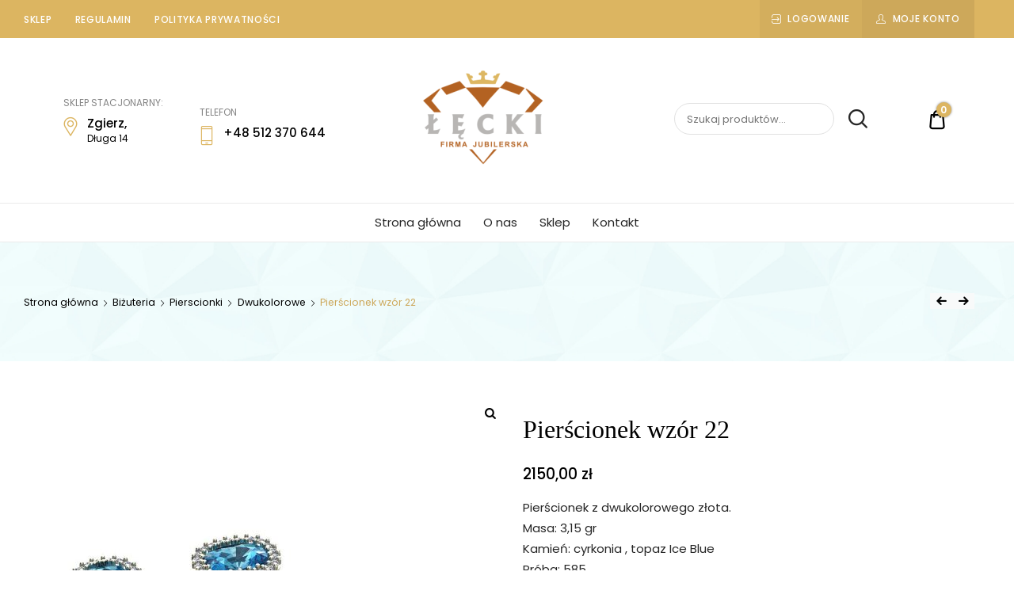

--- FILE ---
content_type: text/html; charset=UTF-8
request_url: https://jubilerlecki.pl/produkt/pierscionek-wzor-22/
body_size: 17279
content:
<!doctype html>
<html lang="pl-PL">
<head>
	<meta charset="UTF-8">
	<meta name="viewport" content="width=device-width, initial-scale=1">
	<link rel="profile" href="//gmpg.org/xfn/11">
	<title>Pierścionek wzór 22 &#8211; Sklep Jubilerski Krzysztof Łęcki</title>
<meta name='robots' content='max-image-preview:large' />
<script>window._wca = window._wca || [];</script>
<link rel='dns-prefetch' href='//stats.wp.com' />
<link rel='dns-prefetch' href='//fonts.googleapis.com' />
<link rel="alternate" type="application/rss+xml" title="Sklep Jubilerski Krzysztof Łęcki &raquo; Kanał z wpisami" href="https://jubilerlecki.pl/feed/" />
<link rel="alternate" type="application/rss+xml" title="Sklep Jubilerski Krzysztof Łęcki &raquo; Kanał z komentarzami" href="https://jubilerlecki.pl/comments/feed/" />
<script type="text/javascript">
/* <![CDATA[ */
window._wpemojiSettings = {"baseUrl":"https:\/\/s.w.org\/images\/core\/emoji\/14.0.0\/72x72\/","ext":".png","svgUrl":"https:\/\/s.w.org\/images\/core\/emoji\/14.0.0\/svg\/","svgExt":".svg","source":{"concatemoji":"https:\/\/jubilerlecki.pl\/wp-includes\/js\/wp-emoji-release.min.js?ver=6.4.3"}};
/*! This file is auto-generated */
!function(i,n){var o,s,e;function c(e){try{var t={supportTests:e,timestamp:(new Date).valueOf()};sessionStorage.setItem(o,JSON.stringify(t))}catch(e){}}function p(e,t,n){e.clearRect(0,0,e.canvas.width,e.canvas.height),e.fillText(t,0,0);var t=new Uint32Array(e.getImageData(0,0,e.canvas.width,e.canvas.height).data),r=(e.clearRect(0,0,e.canvas.width,e.canvas.height),e.fillText(n,0,0),new Uint32Array(e.getImageData(0,0,e.canvas.width,e.canvas.height).data));return t.every(function(e,t){return e===r[t]})}function u(e,t,n){switch(t){case"flag":return n(e,"\ud83c\udff3\ufe0f\u200d\u26a7\ufe0f","\ud83c\udff3\ufe0f\u200b\u26a7\ufe0f")?!1:!n(e,"\ud83c\uddfa\ud83c\uddf3","\ud83c\uddfa\u200b\ud83c\uddf3")&&!n(e,"\ud83c\udff4\udb40\udc67\udb40\udc62\udb40\udc65\udb40\udc6e\udb40\udc67\udb40\udc7f","\ud83c\udff4\u200b\udb40\udc67\u200b\udb40\udc62\u200b\udb40\udc65\u200b\udb40\udc6e\u200b\udb40\udc67\u200b\udb40\udc7f");case"emoji":return!n(e,"\ud83e\udef1\ud83c\udffb\u200d\ud83e\udef2\ud83c\udfff","\ud83e\udef1\ud83c\udffb\u200b\ud83e\udef2\ud83c\udfff")}return!1}function f(e,t,n){var r="undefined"!=typeof WorkerGlobalScope&&self instanceof WorkerGlobalScope?new OffscreenCanvas(300,150):i.createElement("canvas"),a=r.getContext("2d",{willReadFrequently:!0}),o=(a.textBaseline="top",a.font="600 32px Arial",{});return e.forEach(function(e){o[e]=t(a,e,n)}),o}function t(e){var t=i.createElement("script");t.src=e,t.defer=!0,i.head.appendChild(t)}"undefined"!=typeof Promise&&(o="wpEmojiSettingsSupports",s=["flag","emoji"],n.supports={everything:!0,everythingExceptFlag:!0},e=new Promise(function(e){i.addEventListener("DOMContentLoaded",e,{once:!0})}),new Promise(function(t){var n=function(){try{var e=JSON.parse(sessionStorage.getItem(o));if("object"==typeof e&&"number"==typeof e.timestamp&&(new Date).valueOf()<e.timestamp+604800&&"object"==typeof e.supportTests)return e.supportTests}catch(e){}return null}();if(!n){if("undefined"!=typeof Worker&&"undefined"!=typeof OffscreenCanvas&&"undefined"!=typeof URL&&URL.createObjectURL&&"undefined"!=typeof Blob)try{var e="postMessage("+f.toString()+"("+[JSON.stringify(s),u.toString(),p.toString()].join(",")+"));",r=new Blob([e],{type:"text/javascript"}),a=new Worker(URL.createObjectURL(r),{name:"wpTestEmojiSupports"});return void(a.onmessage=function(e){c(n=e.data),a.terminate(),t(n)})}catch(e){}c(n=f(s,u,p))}t(n)}).then(function(e){for(var t in e)n.supports[t]=e[t],n.supports.everything=n.supports.everything&&n.supports[t],"flag"!==t&&(n.supports.everythingExceptFlag=n.supports.everythingExceptFlag&&n.supports[t]);n.supports.everythingExceptFlag=n.supports.everythingExceptFlag&&!n.supports.flag,n.DOMReady=!1,n.readyCallback=function(){n.DOMReady=!0}}).then(function(){return e}).then(function(){var e;n.supports.everything||(n.readyCallback(),(e=n.source||{}).concatemoji?t(e.concatemoji):e.wpemoji&&e.twemoji&&(t(e.twemoji),t(e.wpemoji)))}))}((window,document),window._wpemojiSettings);
/* ]]> */
</script>
<style id='wp-emoji-styles-inline-css' type='text/css'>

	img.wp-smiley, img.emoji {
		display: inline !important;
		border: none !important;
		box-shadow: none !important;
		height: 1em !important;
		width: 1em !important;
		margin: 0 0.07em !important;
		vertical-align: -0.1em !important;
		background: none !important;
		padding: 0 !important;
	}
</style>
<link rel='stylesheet' id='wp-block-library-css' href='https://jubilerlecki.pl/wp-includes/css/dist/block-library/style.min.css?ver=6.4.3' type='text/css' media='all' />
<style id='wp-block-library-inline-css' type='text/css'>
.has-text-align-justify{text-align:justify;}
</style>
<link rel='stylesheet' id='mediaelement-css' href='https://jubilerlecki.pl/wp-includes/js/mediaelement/mediaelementplayer-legacy.min.css?ver=4.2.17' type='text/css' media='all' />
<link rel='stylesheet' id='wp-mediaelement-css' href='https://jubilerlecki.pl/wp-includes/js/mediaelement/wp-mediaelement.min.css?ver=6.4.3' type='text/css' media='all' />
<style id='jetpack-sharing-buttons-style-inline-css' type='text/css'>
.jetpack-sharing-buttons__services-list{display:flex;flex-direction:row;flex-wrap:wrap;gap:0;list-style-type:none;margin:5px;padding:0}.jetpack-sharing-buttons__services-list.has-small-icon-size{font-size:12px}.jetpack-sharing-buttons__services-list.has-normal-icon-size{font-size:16px}.jetpack-sharing-buttons__services-list.has-large-icon-size{font-size:24px}.jetpack-sharing-buttons__services-list.has-huge-icon-size{font-size:36px}@media print{.jetpack-sharing-buttons__services-list{display:none!important}}ul.jetpack-sharing-buttons__services-list.has-background{padding:1.25em 2.375em}
</style>
<style id='classic-theme-styles-inline-css' type='text/css'>
/*! This file is auto-generated */
.wp-block-button__link{color:#fff;background-color:#32373c;border-radius:9999px;box-shadow:none;text-decoration:none;padding:calc(.667em + 2px) calc(1.333em + 2px);font-size:1.125em}.wp-block-file__button{background:#32373c;color:#fff;text-decoration:none}
</style>
<style id='global-styles-inline-css' type='text/css'>
body{--wp--preset--color--black: #000000;--wp--preset--color--cyan-bluish-gray: #abb8c3;--wp--preset--color--white: #ffffff;--wp--preset--color--pale-pink: #f78da7;--wp--preset--color--vivid-red: #cf2e2e;--wp--preset--color--luminous-vivid-orange: #ff6900;--wp--preset--color--luminous-vivid-amber: #fcb900;--wp--preset--color--light-green-cyan: #7bdcb5;--wp--preset--color--vivid-green-cyan: #00d084;--wp--preset--color--pale-cyan-blue: #8ed1fc;--wp--preset--color--vivid-cyan-blue: #0693e3;--wp--preset--color--vivid-purple: #9b51e0;--wp--preset--color--dici-accent-color: #00d1b7;--wp--preset--color--dici-accent-text-color: #109d92;--wp--preset--color--dici-main-text-color: #262626;--wp--preset--color--dici-second-deco-color: #939393;--wp--preset--color--dici-hover-color: #363636;--wp--preset--gradient--vivid-cyan-blue-to-vivid-purple: linear-gradient(135deg,rgba(6,147,227,1) 0%,rgb(155,81,224) 100%);--wp--preset--gradient--light-green-cyan-to-vivid-green-cyan: linear-gradient(135deg,rgb(122,220,180) 0%,rgb(0,208,130) 100%);--wp--preset--gradient--luminous-vivid-amber-to-luminous-vivid-orange: linear-gradient(135deg,rgba(252,185,0,1) 0%,rgba(255,105,0,1) 100%);--wp--preset--gradient--luminous-vivid-orange-to-vivid-red: linear-gradient(135deg,rgba(255,105,0,1) 0%,rgb(207,46,46) 100%);--wp--preset--gradient--very-light-gray-to-cyan-bluish-gray: linear-gradient(135deg,rgb(238,238,238) 0%,rgb(169,184,195) 100%);--wp--preset--gradient--cool-to-warm-spectrum: linear-gradient(135deg,rgb(74,234,220) 0%,rgb(151,120,209) 20%,rgb(207,42,186) 40%,rgb(238,44,130) 60%,rgb(251,105,98) 80%,rgb(254,248,76) 100%);--wp--preset--gradient--blush-light-purple: linear-gradient(135deg,rgb(255,206,236) 0%,rgb(152,150,240) 100%);--wp--preset--gradient--blush-bordeaux: linear-gradient(135deg,rgb(254,205,165) 0%,rgb(254,45,45) 50%,rgb(107,0,62) 100%);--wp--preset--gradient--luminous-dusk: linear-gradient(135deg,rgb(255,203,112) 0%,rgb(199,81,192) 50%,rgb(65,88,208) 100%);--wp--preset--gradient--pale-ocean: linear-gradient(135deg,rgb(255,245,203) 0%,rgb(182,227,212) 50%,rgb(51,167,181) 100%);--wp--preset--gradient--electric-grass: linear-gradient(135deg,rgb(202,248,128) 0%,rgb(113,206,126) 100%);--wp--preset--gradient--midnight: linear-gradient(135deg,rgb(2,3,129) 0%,rgb(40,116,252) 100%);--wp--preset--font-size--small: 14px;--wp--preset--font-size--medium: 20px;--wp--preset--font-size--large: 20px;--wp--preset--font-size--x-large: 42px;--wp--preset--font-size--xsmall: 11px;--wp--preset--font-size--normal: 15px;--wp--preset--font-size--larger: 32px;--wp--preset--font-size--largest: 40px;--wp--preset--spacing--20: 0.44rem;--wp--preset--spacing--30: 0.67rem;--wp--preset--spacing--40: 1rem;--wp--preset--spacing--50: 1.5rem;--wp--preset--spacing--60: 2.25rem;--wp--preset--spacing--70: 3.38rem;--wp--preset--spacing--80: 5.06rem;--wp--preset--shadow--natural: 6px 6px 9px rgba(0, 0, 0, 0.2);--wp--preset--shadow--deep: 12px 12px 50px rgba(0, 0, 0, 0.4);--wp--preset--shadow--sharp: 6px 6px 0px rgba(0, 0, 0, 0.2);--wp--preset--shadow--outlined: 6px 6px 0px -3px rgba(255, 255, 255, 1), 6px 6px rgba(0, 0, 0, 1);--wp--preset--shadow--crisp: 6px 6px 0px rgba(0, 0, 0, 1);}:where(.is-layout-flex){gap: 0.5em;}:where(.is-layout-grid){gap: 0.5em;}body .is-layout-flow > .alignleft{float: left;margin-inline-start: 0;margin-inline-end: 2em;}body .is-layout-flow > .alignright{float: right;margin-inline-start: 2em;margin-inline-end: 0;}body .is-layout-flow > .aligncenter{margin-left: auto !important;margin-right: auto !important;}body .is-layout-constrained > .alignleft{float: left;margin-inline-start: 0;margin-inline-end: 2em;}body .is-layout-constrained > .alignright{float: right;margin-inline-start: 2em;margin-inline-end: 0;}body .is-layout-constrained > .aligncenter{margin-left: auto !important;margin-right: auto !important;}body .is-layout-constrained > :where(:not(.alignleft):not(.alignright):not(.alignfull)){max-width: var(--wp--style--global--content-size);margin-left: auto !important;margin-right: auto !important;}body .is-layout-constrained > .alignwide{max-width: var(--wp--style--global--wide-size);}body .is-layout-flex{display: flex;}body .is-layout-flex{flex-wrap: wrap;align-items: center;}body .is-layout-flex > *{margin: 0;}body .is-layout-grid{display: grid;}body .is-layout-grid > *{margin: 0;}:where(.wp-block-columns.is-layout-flex){gap: 2em;}:where(.wp-block-columns.is-layout-grid){gap: 2em;}:where(.wp-block-post-template.is-layout-flex){gap: 1.25em;}:where(.wp-block-post-template.is-layout-grid){gap: 1.25em;}.has-black-color{color: var(--wp--preset--color--black) !important;}.has-cyan-bluish-gray-color{color: var(--wp--preset--color--cyan-bluish-gray) !important;}.has-white-color{color: var(--wp--preset--color--white) !important;}.has-pale-pink-color{color: var(--wp--preset--color--pale-pink) !important;}.has-vivid-red-color{color: var(--wp--preset--color--vivid-red) !important;}.has-luminous-vivid-orange-color{color: var(--wp--preset--color--luminous-vivid-orange) !important;}.has-luminous-vivid-amber-color{color: var(--wp--preset--color--luminous-vivid-amber) !important;}.has-light-green-cyan-color{color: var(--wp--preset--color--light-green-cyan) !important;}.has-vivid-green-cyan-color{color: var(--wp--preset--color--vivid-green-cyan) !important;}.has-pale-cyan-blue-color{color: var(--wp--preset--color--pale-cyan-blue) !important;}.has-vivid-cyan-blue-color{color: var(--wp--preset--color--vivid-cyan-blue) !important;}.has-vivid-purple-color{color: var(--wp--preset--color--vivid-purple) !important;}.has-black-background-color{background-color: var(--wp--preset--color--black) !important;}.has-cyan-bluish-gray-background-color{background-color: var(--wp--preset--color--cyan-bluish-gray) !important;}.has-white-background-color{background-color: var(--wp--preset--color--white) !important;}.has-pale-pink-background-color{background-color: var(--wp--preset--color--pale-pink) !important;}.has-vivid-red-background-color{background-color: var(--wp--preset--color--vivid-red) !important;}.has-luminous-vivid-orange-background-color{background-color: var(--wp--preset--color--luminous-vivid-orange) !important;}.has-luminous-vivid-amber-background-color{background-color: var(--wp--preset--color--luminous-vivid-amber) !important;}.has-light-green-cyan-background-color{background-color: var(--wp--preset--color--light-green-cyan) !important;}.has-vivid-green-cyan-background-color{background-color: var(--wp--preset--color--vivid-green-cyan) !important;}.has-pale-cyan-blue-background-color{background-color: var(--wp--preset--color--pale-cyan-blue) !important;}.has-vivid-cyan-blue-background-color{background-color: var(--wp--preset--color--vivid-cyan-blue) !important;}.has-vivid-purple-background-color{background-color: var(--wp--preset--color--vivid-purple) !important;}.has-black-border-color{border-color: var(--wp--preset--color--black) !important;}.has-cyan-bluish-gray-border-color{border-color: var(--wp--preset--color--cyan-bluish-gray) !important;}.has-white-border-color{border-color: var(--wp--preset--color--white) !important;}.has-pale-pink-border-color{border-color: var(--wp--preset--color--pale-pink) !important;}.has-vivid-red-border-color{border-color: var(--wp--preset--color--vivid-red) !important;}.has-luminous-vivid-orange-border-color{border-color: var(--wp--preset--color--luminous-vivid-orange) !important;}.has-luminous-vivid-amber-border-color{border-color: var(--wp--preset--color--luminous-vivid-amber) !important;}.has-light-green-cyan-border-color{border-color: var(--wp--preset--color--light-green-cyan) !important;}.has-vivid-green-cyan-border-color{border-color: var(--wp--preset--color--vivid-green-cyan) !important;}.has-pale-cyan-blue-border-color{border-color: var(--wp--preset--color--pale-cyan-blue) !important;}.has-vivid-cyan-blue-border-color{border-color: var(--wp--preset--color--vivid-cyan-blue) !important;}.has-vivid-purple-border-color{border-color: var(--wp--preset--color--vivid-purple) !important;}.has-vivid-cyan-blue-to-vivid-purple-gradient-background{background: var(--wp--preset--gradient--vivid-cyan-blue-to-vivid-purple) !important;}.has-light-green-cyan-to-vivid-green-cyan-gradient-background{background: var(--wp--preset--gradient--light-green-cyan-to-vivid-green-cyan) !important;}.has-luminous-vivid-amber-to-luminous-vivid-orange-gradient-background{background: var(--wp--preset--gradient--luminous-vivid-amber-to-luminous-vivid-orange) !important;}.has-luminous-vivid-orange-to-vivid-red-gradient-background{background: var(--wp--preset--gradient--luminous-vivid-orange-to-vivid-red) !important;}.has-very-light-gray-to-cyan-bluish-gray-gradient-background{background: var(--wp--preset--gradient--very-light-gray-to-cyan-bluish-gray) !important;}.has-cool-to-warm-spectrum-gradient-background{background: var(--wp--preset--gradient--cool-to-warm-spectrum) !important;}.has-blush-light-purple-gradient-background{background: var(--wp--preset--gradient--blush-light-purple) !important;}.has-blush-bordeaux-gradient-background{background: var(--wp--preset--gradient--blush-bordeaux) !important;}.has-luminous-dusk-gradient-background{background: var(--wp--preset--gradient--luminous-dusk) !important;}.has-pale-ocean-gradient-background{background: var(--wp--preset--gradient--pale-ocean) !important;}.has-electric-grass-gradient-background{background: var(--wp--preset--gradient--electric-grass) !important;}.has-midnight-gradient-background{background: var(--wp--preset--gradient--midnight) !important;}.has-small-font-size{font-size: var(--wp--preset--font-size--small) !important;}.has-medium-font-size{font-size: var(--wp--preset--font-size--medium) !important;}.has-large-font-size{font-size: var(--wp--preset--font-size--large) !important;}.has-x-large-font-size{font-size: var(--wp--preset--font-size--x-large) !important;}
.wp-block-navigation a:where(:not(.wp-element-button)){color: inherit;}
:where(.wp-block-post-template.is-layout-flex){gap: 1.25em;}:where(.wp-block-post-template.is-layout-grid){gap: 1.25em;}
:where(.wp-block-columns.is-layout-flex){gap: 2em;}:where(.wp-block-columns.is-layout-grid){gap: 2em;}
.wp-block-pullquote{font-size: 1.5em;line-height: 1.6;}
</style>
<link rel='stylesheet' id='contact-form-7-css' href='https://jubilerlecki.pl/wp-content/plugins/contact-form-7/includes/css/styles.css?ver=5.8.7' type='text/css' media='all' />
<link rel='stylesheet' id='photoswipe-css' href='https://jubilerlecki.pl/wp-content/plugins/woocommerce/assets/css/photoswipe/photoswipe.min.css?ver=8.6.1' type='text/css' media='all' />
<link rel='stylesheet' id='photoswipe-default-skin-css' href='https://jubilerlecki.pl/wp-content/plugins/woocommerce/assets/css/photoswipe/default-skin/default-skin.min.css?ver=8.6.1' type='text/css' media='all' />
<style id='woocommerce-inline-inline-css' type='text/css'>
.woocommerce form .form-row .required { visibility: hidden; }
</style>
<link rel='stylesheet' id='dici-feature-pack-css' href='https://jubilerlecki.pl/wp-content/plugins/dici-feature-pack/public/css/dici-feature-pack-public.css?ver=1.0.0' type='text/css' media='all' />
<link rel='stylesheet' id='elementor-icons-css' href='https://jubilerlecki.pl/wp-content/plugins/elementor/assets/lib/eicons/css/elementor-icons.min.css?ver=5.29.0' type='text/css' media='all' />
<link rel='stylesheet' id='elementor-frontend-css' href='https://jubilerlecki.pl/wp-content/plugins/elementor/assets/css/frontend-lite.min.css?ver=3.19.4' type='text/css' media='all' />
<link rel='stylesheet' id='swiper-css' href='https://jubilerlecki.pl/wp-content/plugins/elementor/assets/lib/swiper/v8/css/swiper.min.css?ver=8.4.5' type='text/css' media='all' />
<link rel='stylesheet' id='elementor-post-6-css' href='https://jubilerlecki.pl/wp-content/uploads/elementor/css/post-6.css?ver=1709287662' type='text/css' media='all' />
<link rel='stylesheet' id='tz-icons-css' href='https://jubilerlecki.pl/wp-content/plugins/dici-feature-pack/public/css/tz-icons.css?ver=1.0.0' type='text/css' media='all' />
<link rel='stylesheet' id='tz-jewelry-icons-css' href='https://jubilerlecki.pl/wp-content/plugins/dici-feature-pack/public/css/tz-jewelry-icons.css?ver=1.0.0' type='text/css' media='all' />
<link rel='stylesheet' id='owl-carousel-css' href='https://jubilerlecki.pl/wp-content/plugins/dici-feature-pack/public/css/owl.carousel.min.css?ver=1.0.0' type='text/css' media='all' />
<link rel='stylesheet' id='elementor-post-1954-css' href='https://jubilerlecki.pl/wp-content/uploads/elementor/css/post-1954.css?ver=1709287663' type='text/css' media='all' />
<link rel='stylesheet' id='dici-css' href='https://jubilerlecki.pl/wp-content/themes/dici/style.css?ver=6.4.3' type='text/css' media='all' />
<link rel='stylesheet' id='dici-icons-css' href='https://jubilerlecki.pl/wp-content/themes/dici/assets/css/dici-icons.css?ver=6.4.3' type='text/css' media='all' />
<link rel='stylesheet' id='178823fa14f4ebc969d061b15e9a79d4-css' href='//fonts.googleapis.com/css?family=Poppins%3Aregular&#038;ver=1.0' type='text/css' media='all' />
<link rel='stylesheet' id='e20829bda5c400ee4de7786d00b42b46-css' href='//fonts.googleapis.com/css?family=Poppins%3A400&#038;ver=1.0' type='text/css' media='all' />
<link rel='stylesheet' id='291ef7b8cfa98e6a8e525b4f5ef723ff-css' href='//fonts.googleapis.com/css?family=Poppins%3A500&#038;ver=1.0' type='text/css' media='all' />
<link rel='stylesheet' id='41006cec2d9557aa415ca583dd7f21b1-css' href='//fonts.googleapis.com/css?family=Poppins%3A600&#038;ver=1.0' type='text/css' media='all' />
<link rel='stylesheet' id='473efd1c022c417433fedbd1ee1ac8d4-css' href='//fonts.googleapis.com/css?family=Poppins%3Anormal&#038;ver=1.0' type='text/css' media='all' />
<link rel='stylesheet' id='dici-woocommerce-style-css' href='https://jubilerlecki.pl/wp-content/themes/dici/woocommerce.css?ver=6.4.3' type='text/css' media='all' />
<link rel='stylesheet' id='dici-fontawesome-css' href='https://jubilerlecki.pl/wp-content/themes/dici/assets/css/all.min.css?ver=6.4.3' type='text/css' media='all' />
<link rel='stylesheet' id='dici_no-kirki-css' href='https://jubilerlecki.pl/wp-content/themes/dici/style.css?ver=1.0' type='text/css' media='all' />
<style id='dici_no-kirki-inline-css' type='text/css'>
body{font-family:Poppins;font-weight:400;font-size:15px;line-height:1.75;letter-spacing:0;color:#262626;text-transform:none;text-align:left;subsets:;}.edit-post-visual-editor.editor-styles-wrapper{font-family:Poppins;font-weight:400;font-size:15px;line-height:1.75;letter-spacing:0;color:#262626;text-transform:none;text-align:left;subsets:;}h1,h2,h3,h4,.dici-testimonials .elementor-testimonial-content,.tz-woo-product-categories li .cat-caption .cat-name{font-family:Butler;color:#000000;line-height:1.3;subsets:;}.edit-post-visual-editor.editor-styles-wrapper h1,.edit-post-visual-editor.editor-styles-wrapper h2,.edit-post-visual-editor.editor-styles-wrapper h3,.edit-post-visual-editor.editor-styles-wrapper h4,.editor-post-title__block,.editor-post-title__block .editor-post-title__input{font-family:Butler;color:#000000;line-height:1.3;subsets:;}.site-header-cart .cart-toggler .cart-contents,.site-header-cart .product_list_widget li .remove,.tagcloud a:hover,.single-product .summary .product_meta .posted_in:before,.single-product .summary .product_meta .sku_wrapper:before,.single-product .summary .product_meta .tagged_as:before,.vdz_cb_btn,.dici-call-back-button-view:before, .dici-shop-address-view:before,ul.products .product .added_to_cart,blockquote:before,.shop_table .product-remove a,.dici-call-back-button-view .vdz_cb_btn,.dici-shop-address-view .vdz_cb_btn{color:#00d1b7;}.heading-undersocre:after,#secondary .widget.widget_tag_cloud .tagcloud a:hover,.mejs-container, .mejs-container .mejs-controls, .mejs-embed, .mejs-embed body,.widget_price_filter .ui-slider .ui-slider-range,.widget_price_filter .price_slider_amount .button:hover,.woo-variation-swatches-stylesheet-enabled .variable-items-wrapper .variable-item.button-variable-item:not(.radio-variable-item).selected,.woo-variation-swatches-stylesheet-enabled .variable-items-wrapper .variable-item.button-variable-item:not(.radio-variable-item).selected:hover,.single-post .rpbt_shortcode > h3:after,.shop_table .button:hover,.wpcf7-form input[type="submit"]:hover,.elementor-widget-tz-woo-product-tabs .tz-tab-title::after,.post-header-widget.widget_wishlist_products_counter .wishlist_products_counter .wishlist_products_counter_number,.pre-header-widget.widget_wishlist_products_counter .wishlist_products_counter .wishlist_products_counter_number,.dici-elementor-header .elementor-widget-wp-widget-widget_top_wishlist .wishlist_products_counter .wishlist_products_counter_number,.single-product .dici-tabs-wrapper .tabs li:hover a:after, .single-product .dici-tabs-wrapper .tabs li.active a:after,.site-header-cart .cart-toggler .cart-contents .count,.site-header-cart .product_list_widget li .remove:hover{background-color:#00d1b7;}.lrm-form button[type=submit],.tz-woo-product-categories .owl-dots .owl-dot,.underline:after{background-color:#00d1b7!important;}.widget_product_tag_cloud .tagcloud a:hover,input[type="text"]:focus, input[type="email"]:focus, input[type="url"]:focus, input[type="password"]:focus, input[type="search"]:focus, input[type="number"]:focus, input[type="tel"]:focus, input[type="range"]:focus, input[type="date"]:focus, input[type="month"]:focus, input[type="week"]:focus, input[type="time"]:focus, input[type="datetime"]:focus, input[type="datetime-local"]:focus, input[type="color"]:focus, textarea:focus,.single-product .woocommerce-product-gallery .flex-control-thumbs li img.flex-active, .single-product .woocommerce-product-gallery .flex-control-thumbs li img:hover,blockquote,.comment-list .comment-body .comment-content blockquote{border-color:#00d1b7;}.tz-woo-product-categories .owl-prev, .tz-woo-product-categories .owl-next,.tz-posts-carousel .owl-prev, .tz-posts-carousel .owl-next{color:#00d1b7!important;}button, input[type="reset"],input[type="button"],input[type="submit"],.site-header-cart .widget_shopping_cart_content .buttons a:hover,.widget_product_tag_cloud .tagcloud a:hover,.single-product .product .summary .single_add_to_cart_button:hover,ul.products .product .add_to_cart_button:hover,ul.products .product .product_type_variable:hover,.single-product .single-product-reviews .review-button-cont .button:hover,#review_form #respond p.form-submit input:hover,.site-header-cart .widget_shopping_cart_content .buttons a.checkout,.woocommerce-cart .wc-proceed-to-checkout a,.shop_table .button{background-color:#00d1b7;}cite,.widget_product_categories .product-categories li a:hover,#secondary .widget.comments_widget_plus .cwp-author-link,#secondary .widget.recent-posts-widget-with-thumbnails li .rpwwt-post-categories,#secondary .widget.widget_categories li a:hover, #secondary .widget.widget_archive li a:hover,.widget_calendar table #today,.widget_recent_comments .recentcomments .comment-author-link a,.comment-list .comment-body .comment-meta .comment-author .fn a,.page-header-block [class*="crumb"] .breadcrumb_last, .error404 .page-header [class*="crumb"] .breadcrumb_last, .page-header-block [class*="crumb"] .nav-item:last-child,.single-product .summary .product_meta .posted_in a,.single-product .summary .product_meta .tagged_as a,.shop_table.woocommerce-checkout-review-order-table .order-total .amount,.breadcrumb_last,.entry-categories .cat-links a,article[class*="post"] .entry-categories .cat-links a,.tz-posts-carousel article .entry-categories .cat-links a,.single-post .post .entry-categories .cat-links a,.dici-elementor-footer .widget ul li a:hover,.dici-elementor-footer .elementor-widget-container ul li a:hover,.dici-footer-widget-area .widget ul li a:hover,.dici-footer-widget-area .elementor-widget-container ul li a:hover{color:#109d92;}.mejs-container, .mejs-container .mejs-controls, .mejs-embed, .mejs-embed body{background:#00d1b7;}a{color:#000000;}a:hover{color:#7e7e7e;}.main-navigation .menu > li > a,.main-navigation .menu > ul > li > a,.main-navigation .menu .nav-menu > li > a,.main-navigation .mega-menu > ul > li.mega-menu-item,.main-navigation .mega-menu > ul > li > a.mega-menu-link{font-family:galatia_regular, serif;font-weight:;font-size:15px;line-height:1.5;letter-spacing:0px;color:#000000;text-transform:capitalize;text-align:left;font-backup:;font-style:normal;}.site-title,.dici-footer-widget-area .footer-title b{font-family:inherit;font-weight:;font-size:32px;line-height:1.5;letter-spacing:0.5px;color:#000000;text-transform:uppercase;text-align:center;font-backup:;font-style:;}.page-header-block .page-title,.single-post.dici-post-modern .page-header-block .entry-title{font-family:Butler;font-weight:500;font-size:40px;line-height:1.5;letter-spacing:0;color:#000000;text-transform:capitalize;text-align:center;subsets:;}.site-info,.site-info a,.site-footer .menu li a{font-family:Poppins;font-weight:400;font-size:13px;line-height:1.5;letter-spacing:0;color:#434343;text-transform:normal;text-align:left;subsets:;}#secondary .widget-title{font-family:Butler;font-weight:500;font-size:22px;line-height:1.5;letter-spacing:0;color:#000000;text-transform:capitalize;text-align:left;subsets:;}#secondary > *:not(.widget-title){font-size:14px;line-height:1.5;color:#262626;text-align:left;subsets:;}.blog #content article.post .entry-title,.single-post #content .related-post .post .entry-title,.search article[class*="post"] .entry-title,.archive article[class*="post"] .entry-title{font-family:;font-weight:;font-size:24px;line-height:1.3;letter-spacing:0px;color:#000000;text-transform:none;font-backup:;font-style:;}.blog .post .dici-post-inner .entry-content{font-family:Poppins;font-weight:;font-size:14px;line-height:1.75;letter-spacing:0px;color:#696969;text-transform:;font-backup:;font-style:normal;}.single-post .post .dici-post-inner .entry-content{font-family:Poppins;font-weight:400;font-size:15px;line-height:1.75;letter-spacing:0;color:#262626;text-transform:normal;subsets:;}body.single-post #content .entry-header .entry-title,body.single-post .entry-title,body.page .entry-title{font-family:Butler;font-weight:500;font-size:40px;line-height:1.3;letter-spacing:0;color:#262626;text-transform:none;subsets:;}.products .product .woocommerce-loop-product__title,.woocommerce-grouped-product-list-item__label label a{font-family:Poppins;font-weight:500;font-size:1em;line-height:1.3;letter-spacing:0;color:#000000;text-transform:none;text-align:left;subsets:;}ul.products .product .price,.woocommerce-grouped-product-list-item__price .amount{font-family:Poppins;font-weight:600;font-size:15px;line-height:1.5;letter-spacing:0;color:#00a28e;text-transform:none;text-align:left;subsets:;}.star-rating,.comment-form-rating .stars a:before,.comment-form-rating .stars:hover a:before,.comment-form-rating .stars:visited a:before,.comment-form-rating .stars:active a:before,.comment-form-rating .stars.selected a.active:before{color:#00d1b7;}.products > .product .add_to_cart_button,ul.products .product .button,ul.products .product .add_to_cart_button,ul.products .product .product_type_variable,ul.products .product .product_type_external{font-family:Poppins;font-weight:normal;font-size:1em;line-height:1.5;letter-spacing:0;color:#ffffff;text-transform:none;text-align:left;subsets:;}.top-header-container{background-color:#45cfbe;}.top-header-container .top-header-inner{color:#ffffff;}.dici-mobile .site-header-cart .cart-contents:before,.dici-mobile .wishlist_products_counter_text:before,.dici-mobile .elementor-widget-wp-widget-widget_top_wishlist .wishlist_products_counter_text:before{color:#000000;}dici-footer-widget-area{background-color:#ffffff;}.single-product .product .summary .product_title{font-family:Butler;font-weight:500;font-size:32px;line-height:1.3;letter-spacing:0;color:#000000;text-transform:none;text-align:left;}.single-product .product .summary .star-rating{color:#00d1b7;}.single-product .product .summary .price{font-family:Poppins;font-weight:500;font-size:1.25em;line-height:1.5;letter-spacing:0;color:#000000;text-transform:none;text-align:left;}.single-product .product .summary .single_add_to_cart_button,.single-product .single-product-reviews .review-button-cont .button{background-color:#000000;}ul.products .product .button,ul.products .product .add_to_cart_button,ul.products .product .product_type_variable,ul.products .product .product_type_external{background-color:#000000;}ul.products .product .button:hover,ul.products .product .add_to_cart_button:hover,ul.products .product .product_type_variable:hover,ul.products .product .product_type_external:hover{background-color:#00d1b7;}
</style>
<link rel='stylesheet' id='google-fonts-1-css' href='https://fonts.googleapis.com/css?family=Roboto%3A100%2C100italic%2C200%2C200italic%2C300%2C300italic%2C400%2C400italic%2C500%2C500italic%2C600%2C600italic%2C700%2C700italic%2C800%2C800italic%2C900%2C900italic%7CRoboto+Slab%3A100%2C100italic%2C200%2C200italic%2C300%2C300italic%2C400%2C400italic%2C500%2C500italic%2C600%2C600italic%2C700%2C700italic%2C800%2C800italic%2C900%2C900italic&#038;display=swap&#038;subset=latin-ext&#038;ver=6.4.3' type='text/css' media='all' />
<link rel="preconnect" href="https://fonts.gstatic.com/" crossorigin><script type="text/javascript" src="https://jubilerlecki.pl/wp-includes/js/jquery/jquery.min.js?ver=3.7.1" id="jquery-core-js"></script>
<script type="text/javascript" src="https://jubilerlecki.pl/wp-includes/js/jquery/jquery-migrate.min.js?ver=3.4.1" id="jquery-migrate-js"></script>
<script type="text/javascript" src="https://jubilerlecki.pl/wp-content/plugins/woocommerce/assets/js/jquery-blockui/jquery.blockUI.min.js?ver=2.7.0-wc.8.6.1" id="jquery-blockui-js" defer="defer" data-wp-strategy="defer"></script>
<script type="text/javascript" id="wc-add-to-cart-js-extra">
/* <![CDATA[ */
var wc_add_to_cart_params = {"ajax_url":"\/wp-admin\/admin-ajax.php","wc_ajax_url":"\/?wc-ajax=%%endpoint%%","i18n_view_cart":"Zobacz koszyk","cart_url":"https:\/\/jubilerlecki.pl\/cart\/","is_cart":"","cart_redirect_after_add":"no"};
/* ]]> */
</script>
<script type="text/javascript" src="https://jubilerlecki.pl/wp-content/plugins/woocommerce/assets/js/frontend/add-to-cart.min.js?ver=8.6.1" id="wc-add-to-cart-js" defer="defer" data-wp-strategy="defer"></script>
<script type="text/javascript" src="https://jubilerlecki.pl/wp-content/plugins/woocommerce/assets/js/zoom/jquery.zoom.min.js?ver=1.7.21-wc.8.6.1" id="zoom-js" defer="defer" data-wp-strategy="defer"></script>
<script type="text/javascript" src="https://jubilerlecki.pl/wp-content/plugins/woocommerce/assets/js/flexslider/jquery.flexslider.min.js?ver=2.7.2-wc.8.6.1" id="flexslider-js" defer="defer" data-wp-strategy="defer"></script>
<script type="text/javascript" src="https://jubilerlecki.pl/wp-content/plugins/woocommerce/assets/js/photoswipe/photoswipe.min.js?ver=4.1.1-wc.8.6.1" id="photoswipe-js" defer="defer" data-wp-strategy="defer"></script>
<script type="text/javascript" src="https://jubilerlecki.pl/wp-content/plugins/woocommerce/assets/js/photoswipe/photoswipe-ui-default.min.js?ver=4.1.1-wc.8.6.1" id="photoswipe-ui-default-js" defer="defer" data-wp-strategy="defer"></script>
<script type="text/javascript" id="wc-single-product-js-extra">
/* <![CDATA[ */
var wc_single_product_params = {"i18n_required_rating_text":"Prosz\u0119 wybra\u0107 ocen\u0119","review_rating_required":"yes","flexslider":{"rtl":false,"animation":"slide","smoothHeight":true,"directionNav":false,"controlNav":"thumbnails","slideshow":false,"animationSpeed":500,"animationLoop":false,"allowOneSlide":false},"zoom_enabled":"1","zoom_options":[],"photoswipe_enabled":"1","photoswipe_options":{"shareEl":false,"closeOnScroll":false,"history":false,"hideAnimationDuration":0,"showAnimationDuration":0},"flexslider_enabled":"1"};
/* ]]> */
</script>
<script type="text/javascript" src="https://jubilerlecki.pl/wp-content/plugins/woocommerce/assets/js/frontend/single-product.min.js?ver=8.6.1" id="wc-single-product-js" defer="defer" data-wp-strategy="defer"></script>
<script type="text/javascript" src="https://jubilerlecki.pl/wp-content/plugins/woocommerce/assets/js/js-cookie/js.cookie.min.js?ver=2.1.4-wc.8.6.1" id="js-cookie-js" defer="defer" data-wp-strategy="defer"></script>
<script type="text/javascript" id="woocommerce-js-extra">
/* <![CDATA[ */
var woocommerce_params = {"ajax_url":"\/wp-admin\/admin-ajax.php","wc_ajax_url":"\/?wc-ajax=%%endpoint%%"};
/* ]]> */
</script>
<script type="text/javascript" src="https://jubilerlecki.pl/wp-content/plugins/woocommerce/assets/js/frontend/woocommerce.min.js?ver=8.6.1" id="woocommerce-js" defer="defer" data-wp-strategy="defer"></script>
<script type="text/javascript" src="https://jubilerlecki.pl/wp-content/plugins/dici-feature-pack/public/js/dici-feature-pack-public.js?ver=1.0.0" id="dici-feature-pack-js"></script>
<script type="text/javascript" id="WCPAY_ASSETS-js-extra">
/* <![CDATA[ */
var wcpayAssets = {"url":"https:\/\/jubilerlecki.pl\/wp-content\/plugins\/woocommerce-payments\/dist\/"};
/* ]]> */
</script>
<script type="text/javascript" src="https://stats.wp.com/s-202604.js" id="woocommerce-analytics-js" defer="defer" data-wp-strategy="defer"></script>
<script type="text/javascript" src="https://jubilerlecki.pl/wp-content/themes/dici/js/select2.min.js?ver=6.4.3" id="select2-js"></script>
<link rel="https://api.w.org/" href="https://jubilerlecki.pl/wp-json/" /><link rel="alternate" type="application/json" href="https://jubilerlecki.pl/wp-json/wp/v2/product/826" /><link rel="EditURI" type="application/rsd+xml" title="RSD" href="https://jubilerlecki.pl/xmlrpc.php?rsd" />
<meta name="generator" content="WordPress 6.4.3" />
<meta name="generator" content="WooCommerce 8.6.1" />
<link rel="canonical" href="https://jubilerlecki.pl/produkt/pierscionek-wzor-22/" />
<link rel='shortlink' href='https://jubilerlecki.pl/?p=826' />
<link rel="alternate" type="application/json+oembed" href="https://jubilerlecki.pl/wp-json/oembed/1.0/embed?url=https%3A%2F%2Fjubilerlecki.pl%2Fprodukt%2Fpierscionek-wzor-22%2F" />
<link rel="alternate" type="text/xml+oembed" href="https://jubilerlecki.pl/wp-json/oembed/1.0/embed?url=https%3A%2F%2Fjubilerlecki.pl%2Fprodukt%2Fpierscionek-wzor-22%2F&#038;format=xml" />
	<style>img#wpstats{display:none}</style>
		<meta name="pinterest-rich-pin" content="false" />	<noscript><style>.woocommerce-product-gallery{ opacity: 1 !important; }</style></noscript>
	<meta name="generator" content="Elementor 3.19.4; features: e_optimized_assets_loading, e_optimized_css_loading, additional_custom_breakpoints, block_editor_assets_optimize, e_image_loading_optimization; settings: css_print_method-external, google_font-enabled, font_display-swap">
		<style type="text/css">
					.site-title,
			.site-description {
				position: absolute;
				clip: rect(1px, 1px, 1px, 1px);
			}
				</style>
		<link rel="icon" href="https://jubilerlecki.pl/wp-content/uploads/2023/04/logo-duze-e1681758713506-100x100.png" sizes="32x32" />
<link rel="icon" href="https://jubilerlecki.pl/wp-content/uploads/2023/04/logo-duze-300x300.png" sizes="192x192" />
<link rel="apple-touch-icon" href="https://jubilerlecki.pl/wp-content/uploads/2023/04/logo-duze-300x300.png" />
<meta name="msapplication-TileImage" content="https://jubilerlecki.pl/wp-content/uploads/2023/04/logo-duze-300x300.png" />
		<style type="text/css" id="wp-custom-css">
			.main-navigation ul li a:before {
    background: #DCB561 !important;
}

.top-header-container {
    background-color: #DCB561;
}



.elementor-icon {
    color: #DCB561;
    border-color: #DCB561;
}

 .elementor-icon {
	color: #DCB561!important;}

.lrm-form button[type=submit], .tz-woo-product-categories .owl-dots .owl-dot, .underline:after {
    background-color: #DCB561!important;
}

.site-header-cart .cart-toggler .cart-contents, .site-header-cart .product_list_widget li .remove, .tagcloud a:hover, .single-product .summary .product_meta .posted_in:before, .single-product .summary .product_meta .sku_wrapper:before, .single-product .summary .product_meta .tagged_as:before, .vdz_cb_btn, .dici-call-back-button-view:before, .dici-shop-address-view:before, ul.products .product .added_to_cart, blockquote:before, .shop_table .product-remove a, .dici-call-back-button-view .vdz_cb_btn, .dici-shop-address-view .vdz_cb_btn {
    color: #DCB561;
}

.heading-undersocre:after, #secondary .widget.widget_tag_cloud .tagcloud a:hover, .mejs-container, .mejs-container .mejs-controls, .mejs-embed, .mejs-embed body, .widget_price_filter .ui-slider .ui-slider-range, .widget_price_filter .price_slider_amount .button:hover, .woo-variation-swatches-stylesheet-enabled .variable-items-wrapper .variable-item.button-variable-item:not(.radio-variable-item).selected, .woo-variation-swatches-stylesheet-enabled .variable-items-wrapper .variable-item.button-variable-item:not(.radio-variable-item).selected:hover, .single-post .rpbt_shortcode > h3:after, .shop_table .button:hover, .wpcf7-form input[type="submit"]:hover, .elementor-widget-tz-woo-product-tabs .tz-tab-title::after, .post-header-widget.widget_wishlist_products_counter .wishlist_products_counter .wishlist_products_counter_number, .pre-header-widget.widget_wishlist_products_counter .wishlist_products_counter .wishlist_products_counter_number, .dici-elementor-header .elementor-widget-wp-widget-widget_top_wishlist .wishlist_products_counter .wishlist_products_counter_number, .single-product .dici-tabs-wrapper .tabs li:hover a:after, .single-product .dici-tabs-wrapper .tabs li.active a:after, .site-header-cart .cart-toggler .cart-contents .count, .site-header-cart .product_list_widget li .remove:hover {
    background-color: #DCB561;
}

ul.products .product .price, .woocommerce-grouped-product-list-item__price .amount {
	
	color:#DCB561;}


.heading-undersocre:after, #secondary .widget.widget_tag_cloud .tagcloud a:hover, .mejs-container, .mejs-container .mejs-controls, .mejs-embed, .mejs-embed body, .widget_price_filter .ui-slider .ui-slider-range, .widget_price_filter .price_slider_amount .button:hover, .woo-variation-swatches-stylesheet-enabled .variable-items-wrapper .variable-item.button-variable-item:not(.radio-variable-item).selected, .woo-variation-swatches-stylesheet-enabled .variable-items-wrapper .variable-item.button-variable-item:not(.radio-variable-item).selected:hover, .single-post .rpbt_shortcode > h3:after, .shop_table .button:hover, .wpcf7-form input[type="submit"]:hover, .elementor-widget-tz-woo-product-tabs .tz-tab-title::after, .post-header-widget.widget_wishlist_products_counter .wishlist_products_counter .wishlist_products_counter_number, .pre-header-widget.widget_wishlist_products_counter .wishlist_products_counter .wishlist_products_counter_number, .dici-elementor-header .elementor-widget-wp-widget-widget_top_wishlist .wishlist_products_counter .wishlist_products_counter_number, .single-product .dici-tabs-wrapper .tabs li:hover a:after, .single-product .dici-tabs-wrapper .tabs li.active a:after, .site-header-cart .cart-toggler .cart-contents .count, .site-header-cart .product_list_widget li .remove:hover {
    background-color: #DCB561;
}

ul.products .product .button:hover, ul.products .product .add_to_cart_button:hover, ul.products .product .product_type_variable:hover, ul.products .product .product_type_external:hover {
    background-color: #cda85b;
}

button, input[type="reset"], input[type="button"], input[type="submit"], .site-header-cart .widget_shopping_cart_content .buttons a:hover, .widget_product_tag_cloud .tagcloud a:hover, .single-product .product .summary .single_add_to_cart_button:hover, ul.products .product .add_to_cart_button:hover, ul.products .product .product_type_variable:hover, .single-product .single-product-reviews .review-button-cont .button:hover, #review_form #respond p.form-submit input:hover, .site-header-cart .widget_shopping_cart_content .buttons a.checkout, .woocommerce-cart .wc-proceed-to-checkout a, .shop_table .button {
    background-color: #cda85b;
}

.woocommerce-cart .cart-collaterals .shop_table_responsive tr td a {
    color: #cda85b;
}

cite, .widget_product_categories .product-categories li a:hover, #secondary .widget.comments_widget_plus .cwp-author-link, #secondary .widget.recent-posts-widget-with-thumbnails li .rpwwt-post-categories, #secondary .widget.widget_categories li a:hover, #secondary .widget.widget_archive li a:hover, .widget_calendar table #today, .widget_recent_comments .recentcomments .comment-author-link a, .comment-list .comment-body .comment-meta .comment-author .fn a, .page-header-block [class*="crumb"] .breadcrumb_last, .error404 .page-header [class*="crumb"] .breadcrumb_last, .page-header-block [class*="crumb"] .nav-item:last-child, .single-product .summary .product_meta .posted_in a, .single-product .summary .product_meta .tagged_as a, .shop_table.woocommerce-checkout-review-order-table .order-total .amount, .breadcrumb_last, .entry-categories .cat-links a, article[class*="post"] .entry-categories .cat-links a, .tz-posts-carousel article .entry-categories .cat-links a, .single-post .post .entry-categories .cat-links a, .dici-elementor-footer .widget ul li a:hover, .dici-elementor-footer .elementor-widget-container ul li a:hover, .dici-footer-widget-area .widget ul li a:hover, .dici-footer-widget-area .elementor-widget-container ul li a:hover {
    color: #cda85b;
}

button, input[type="reset"], input[type="button"], input[type="submit"], .site-header-cart .widget_shopping_cart_content .buttons a:hover, .widget_product_tag_cloud .tagcloud a:hover, .single-product .product .summary .single_add_to_cart_button:hover, ul.products .product .add_to_cart_button:hover, ul.products .product .product_type_variable:hover, .single-product .single-product-reviews .review-button-cont .button:hover, #review_form #respond p.form-submit input:hover, .site-header-cart .widget_shopping_cart_content .buttons a.checkout, .woocommerce-cart .wc-proceed-to-checkout a, .shop_table .button {
    background-color: #cda85b;
}

.site-footer .site-footer-inner:first-child:last-child .site-info {
    text-align: left;
    display: none;
}

.site-footer .site-footer-inner:first-child:last-child .site-info {
    text-align: left;
    display: none;
}

.menu-toggle {
    width: 100%;
    max-width: 80vw;
    margin: 2em auto;
    display: none;
}

.woocommerce-cart .cart-collaterals .shop_table_responsive .woocommerce-shipping-calculator .shipping-calculator-button {
    font-size: 12.36px;
    display: none;
}		</style>
		</head>

<body class="product-template-default single single-product postid-826 wp-custom-logo theme-dici woocommerce woocommerce-page woocommerce-no-js dici-hf-header dici-hf-footer dici-hf-template-dici dici-hf-stylesheet-dici woocommerce-active dici-menu-align-center dici-logo-position-center dici-header-menu-under dici-header-top-widgets dici-header-pre-widgets dici-header-post-widgets dici-layout-no  dici-product-content-center dici-pr-btn-hvr-hide  elementor-default elementor-kit-6">
<div id="page" class="site">
	<a class="skip-link screen-reader-text" href="#content">Skip to content</a>
            <section class="top-header-container">
            <div class="top-header-inner">
                <div class="menu-short-container"><ul id="top-header-menu" class="menu"><li id="menu-item-14591" class="menu-item menu-item-type-post_type menu-item-object-page current_page_parent menu-item-14591"><a href="https://jubilerlecki.pl/sklep/">Sklep</a></li>
<li id="menu-item-14589" class="menu-item menu-item-type-post_type menu-item-object-page menu-item-14589"><a href="https://jubilerlecki.pl/regulamin/">Regulamin</a></li>
<li id="menu-item-14590" class="menu-item menu-item-type-post_type menu-item-object-page menu-item-privacy-policy menu-item-14590"><a rel="privacy-policy" href="https://jubilerlecki.pl/privpolicy/">Polityka Prywatności</a></li>
</ul></div>                <aside id="dici-top-header-sidebar" class="dici-top-header-widget-area">
                    <ul class="dici-widget-login-button-view">
	<li class="">
		<a class="sign-up  " href="https://jubilerlecki.pl/my-account/">Logowanie</a>
	</li><li>
		<a class="account  " href="https://jubilerlecki.pl/my-account/">Moje konto</a>
	</li>
</ul>                </aside>
            </div>
        </section>
		        <header id="masthead" itemscope="itemscope" itemtype="https://schema.org/WPHeader" class="dici-elementor-header">
        <p class="main-title bhf-hidden" itemprop="headline"><a href="https://jubilerlecki.pl" title="Sklep Jubilerski Krzysztof Łęcki" rel="home">Sklep Jubilerski Krzysztof Łęcki</a></p>
        		<div data-elementor-type="wp-post" data-elementor-id="1954" class="elementor elementor-1954">
						<section class="elementor-section elementor-top-section elementor-element elementor-element-0119f72 elementor-hidden-phone elementor-hidden-tablet elementor-section-boxed elementor-section-height-default elementor-section-height-default" data-id="0119f72" data-element_type="section">
						<div class="elementor-container elementor-column-gap-default">
					<div class="elementor-column elementor-col-16 elementor-top-column elementor-element elementor-element-b78179b elementor-hidden-tablet" data-id="b78179b" data-element_type="column">
			<div class="elementor-widget-wrap elementor-element-populated">
						<div class="elementor-element elementor-element-ee337c6 elementor-widget elementor-widget-wp-widget-dici-shop-address" data-id="ee337c6" data-element_type="widget" data-widget_type="wp-widget-dici-shop-address.default">
				<div class="elementor-widget-container">
			<section class="dici-shop-address-view">
	<div class="dici-shop-address-view-title">Sklep stacjonarny:</div>
	<div class="dici-shop-address-view-city">Zgierz,</div>
	<div class="dici-shop-address-view-street">Długa 14</div>
</section>		</div>
				</div>
					</div>
		</div>
				<div class="elementor-column elementor-col-16 elementor-top-column elementor-element elementor-element-6e46d7e elementor-hidden-tablet" data-id="6e46d7e" data-element_type="column">
			<div class="elementor-widget-wrap elementor-element-populated">
						<div class="elementor-element elementor-element-dc4eda1 elementor-widget elementor-widget-wp-widget-dici-call-back-button" data-id="dc4eda1" data-element_type="widget" data-widget_type="wp-widget-dici-call-back-button.default">
				<div class="elementor-widget-container">
			<section class="dici-call-back-button-view">
	<div class="dici-call-back-button-view-title">Telefon</div>
    <div class="dici-call-back-button-view-text">+48 512 370 644</div>
    </section>		</div>
				</div>
					</div>
		</div>
				<div class="elementor-column elementor-col-16 elementor-top-column elementor-element elementor-element-0dda41a" data-id="0dda41a" data-element_type="column">
			<div class="elementor-widget-wrap elementor-element-populated">
						<div class="elementor-element elementor-element-43c341e elementor-widget elementor-widget-tz-site-logo" data-id="43c341e" data-element_type="widget" data-widget_type="tz-site-logo.default">
				<div class="elementor-widget-container">
					<div class="site-branding tz-logo">
			<a href="https://jubilerlecki.pl/" class="custom-logo-link" rel="home"><img width="159" height="120" src="https://jubilerlecki.pl/wp-content/uploads/2023/04/cropped-logo-duze-e1681759958582.png" class="custom-logo" alt="Sklep Jubilerski Krzysztof Łęcki" decoding="async" /></a>				<p class="site-title"><a href="https://jubilerlecki.pl/" rel="home">Sklep Jubilerski Krzysztof Łęcki</a></p>
					</div><!-- .site-branding -->
				</div>
				</div>
					</div>
		</div>
				<div class="elementor-column elementor-col-16 elementor-top-column elementor-element elementor-element-d724ad6 elementor-hidden-tablet" data-id="d724ad6" data-element_type="column">
			<div class="elementor-widget-wrap elementor-element-populated">
						<div class="elementor-element elementor-element-2b49c58 elementor-widget elementor-widget-wp-widget-woocommerce_product_search" data-id="2b49c58" data-element_type="widget" data-widget_type="wp-widget-woocommerce_product_search.default">
				<div class="elementor-widget-container">
			<form role="search" method="get" class="woocommerce-product-search" action="https://jubilerlecki.pl/">
	<label class="screen-reader-text" for="woocommerce-product-search-field-0">Szukaj:</label>
	<input type="search" id="woocommerce-product-search-field-0" class="search-field" placeholder="Szukaj produktów&hellip;" value="" name="s" />
	<button type="submit" value="Szukaj" class="">Szukaj</button>
	<input type="hidden" name="post_type" value="product" />
</form>
		</div>
				</div>
					</div>
		</div>
				<div class="elementor-column elementor-col-16 elementor-top-column elementor-element elementor-element-4495ff3 elementor-hidden-tablet" data-id="4495ff3" data-element_type="column">
			<div class="elementor-widget-wrap">
							</div>
		</div>
				<div class="elementor-column elementor-col-16 elementor-top-column elementor-element elementor-element-a38e985" data-id="a38e985" data-element_type="column">
			<div class="elementor-widget-wrap elementor-element-populated">
						<div class="elementor-element elementor-element-f9bcb0d elementor-widget elementor-widget-wp-widget-dici-header-cart" data-id="f9bcb0d" data-element_type="widget" data-widget_type="wp-widget-dici-header-cart.default">
				<div class="elementor-widget-container">
					<section id="site-header-cart" class="site-header-cart">
			<div class="cart-toggler dici-header-cart-view">
						<a class="cart-contents" href="https://jubilerlecki.pl/cart/" title="View your shopping cart">
						                <span class="amount">0,00&nbsp;&#122;&#322;</span> <span class="count">0</span>
            		</a>
					</div>
			<div class="site-header-cart-contents"><div class="widget woocommerce widget_shopping_cart"><h2 class="widgettitle">Koszyk</h2><div class="widget_shopping_cart_content"></div></div></div>
		</section>
				</div>
				</div>
					</div>
		</div>
					</div>
		</section>
				<section class="elementor-section elementor-top-section elementor-element elementor-element-3b225a5 elementor-section-content-middle elementor-hidden-phone elementor-hidden-tablet elementor-section-boxed elementor-section-height-default elementor-section-height-default" data-id="3b225a5" data-element_type="section">
						<div class="elementor-container elementor-column-gap-no">
					<div class="elementor-column elementor-col-100 elementor-top-column elementor-element elementor-element-dcdd4bb" data-id="dcdd4bb" data-element_type="column">
			<div class="elementor-widget-wrap elementor-element-populated">
						<div class="elementor-element elementor-element-d5fecd4 elementor-widget elementor-widget-tz-navigation" data-id="d5fecd4" data-element_type="widget" data-widget_type="tz-navigation.default">
				<div class="elementor-widget-container">
					<nav id="site-navigation" class="main-navigation tz-menu-align-center">
			<button class="menu-toggle" aria-controls="main-menu" aria-expanded="false">Menu</button>
			<ul id="menu-main-menu" class=""><li id="menu-item-3018" class="menu-item menu-item-type-post_type menu-item-object-page menu-item-home menu-item-3018"><a title="						" href="https://jubilerlecki.pl/">Strona główna</a></li>
<li id="menu-item-3024" class="menu-item menu-item-type-post_type menu-item-object-page menu-item-3024"><a title="						" href="https://jubilerlecki.pl/o-nas/">O nas</a></li>
<li id="menu-item-3019" class="menu-item menu-item-type-post_type menu-item-object-page current_page_parent menu-item-3019"><a title="						" href="https://jubilerlecki.pl/sklep/">Sklep</a></li>
<li id="menu-item-3026" class="menu-item menu-item-type-post_type menu-item-object-page menu-item-3026"><a title="						" href="https://jubilerlecki.pl/kontakt/">Kontakt</a></li>
</ul>		</nav>
				</div>
				</div>
					</div>
		</div>
					</div>
		</section>
				<section class="elementor-section elementor-top-section elementor-element elementor-element-51e3b03 elementor-section-full_width elementor-section-content-middle dici-mobile elementor-hidden-desktop elementor-section-stretched elementor-hidden-phone elementor-section-height-default elementor-section-height-default" data-id="51e3b03" data-element_type="section" data-settings="{&quot;background_background&quot;:&quot;classic&quot;,&quot;stretch_section&quot;:&quot;section-stretched&quot;}">
						<div class="elementor-container elementor-column-gap-no">
					<div class="elementor-column elementor-col-33 elementor-top-column elementor-element elementor-element-0f18130" data-id="0f18130" data-element_type="column">
			<div class="elementor-widget-wrap">
							</div>
		</div>
				<div class="elementor-column elementor-col-33 elementor-top-column elementor-element elementor-element-5ef118e" data-id="5ef118e" data-element_type="column">
			<div class="elementor-widget-wrap elementor-element-populated">
						<div class="elementor-element elementor-element-d49d46e elementor-widget elementor-widget-tz-site-logo" data-id="d49d46e" data-element_type="widget" data-widget_type="tz-site-logo.default">
				<div class="elementor-widget-container">
					<div class="site-branding tz-logo">
			<a href="https://jubilerlecki.pl/" class="custom-logo-link" rel="home"><img width="159" height="120" src="https://jubilerlecki.pl/wp-content/uploads/2023/04/cropped-logo-duze-e1681759958582.png" class="custom-logo" alt="Sklep Jubilerski Krzysztof Łęcki" decoding="async" /></a>				<p class="site-title"><a href="https://jubilerlecki.pl/" rel="home">Sklep Jubilerski Krzysztof Łęcki</a></p>
					</div><!-- .site-branding -->
				</div>
				</div>
					</div>
		</div>
				<div class="elementor-column elementor-col-33 elementor-top-column elementor-element elementor-element-25e759e" data-id="25e759e" data-element_type="column">
			<div class="elementor-widget-wrap elementor-element-populated">
						<div class="elementor-element elementor-element-426bff7 elementor-widget-tablet__width-auto elementor-widget elementor-widget-wp-widget-dici-header-cart" data-id="426bff7" data-element_type="widget" data-widget_type="wp-widget-dici-header-cart.default">
				<div class="elementor-widget-container">
					<section id="site-header-cart" class="site-header-cart">
			<div class="cart-toggler dici-header-cart-view">
						<a class="cart-contents" href="https://jubilerlecki.pl/cart/" title="View your shopping cart">
						                <span class="amount">0,00&nbsp;&#122;&#322;</span> <span class="count">0</span>
            		</a>
					</div>
			<div class="site-header-cart-contents"><div class="widget woocommerce widget_shopping_cart"><h2 class="widgettitle">Koszyk</h2><div class="widget_shopping_cart_content"></div></div></div>
		</section>
				</div>
				</div>
					</div>
		</div>
					</div>
		</section>
				<section class="elementor-section elementor-top-section elementor-element elementor-element-2bfcb54 elementor-section-content-middle elementor-hidden-phone elementor-hidden-desktop elementor-section-boxed elementor-section-height-default elementor-section-height-default" data-id="2bfcb54" data-element_type="section">
						<div class="elementor-container elementor-column-gap-no">
					<div class="elementor-column elementor-col-100 elementor-top-column elementor-element elementor-element-e5ea85a" data-id="e5ea85a" data-element_type="column">
			<div class="elementor-widget-wrap elementor-element-populated">
						<div class="elementor-element elementor-element-7be51f6 elementor-widget elementor-widget-tz-navigation" data-id="7be51f6" data-element_type="widget" data-widget_type="tz-navigation.default">
				<div class="elementor-widget-container">
					<nav id="site-navigation" class="main-navigation tz-menu-align-center">
			<button class="menu-toggle" aria-controls="main-menu" aria-expanded="false">Menu</button>
			<ul id="menu-main-menu-1" class=""><li class="menu-item menu-item-type-post_type menu-item-object-page menu-item-home menu-item-3018"><a title="						" href="https://jubilerlecki.pl/">Strona główna</a></li>
<li class="menu-item menu-item-type-post_type menu-item-object-page menu-item-3024"><a title="						" href="https://jubilerlecki.pl/o-nas/">O nas</a></li>
<li class="menu-item menu-item-type-post_type menu-item-object-page current_page_parent menu-item-3019"><a title="						" href="https://jubilerlecki.pl/sklep/">Sklep</a></li>
<li class="menu-item menu-item-type-post_type menu-item-object-page menu-item-3026"><a title="						" href="https://jubilerlecki.pl/kontakt/">Kontakt</a></li>
</ul>		</nav>
				</div>
				</div>
					</div>
		</div>
					</div>
		</section>
				<section class="elementor-section elementor-top-section elementor-element elementor-element-339294e elementor-section-full_width elementor-section-content-middle dici-mobile elementor-hidden-desktop elementor-section-stretched elementor-hidden-tablet elementor-section-height-default elementor-section-height-default" data-id="339294e" data-element_type="section" data-settings="{&quot;background_background&quot;:&quot;classic&quot;,&quot;stretch_section&quot;:&quot;section-stretched&quot;}">
						<div class="elementor-container elementor-column-gap-no">
					<div class="elementor-column elementor-col-25 elementor-top-column elementor-element elementor-element-0195a05" data-id="0195a05" data-element_type="column">
			<div class="elementor-widget-wrap elementor-element-populated">
						<div class="elementor-element elementor-element-396a281 elementor-widget elementor-widget-tz-navigation" data-id="396a281" data-element_type="widget" data-widget_type="tz-navigation.default">
				<div class="elementor-widget-container">
					<nav id="site-navigation" class="main-navigation tz-menu-align-center">
			<button class="menu-toggle" aria-controls="main-menu" aria-expanded="false">Menu</button>
			<ul id="menu-main-menu-2" class=""><li class="menu-item menu-item-type-post_type menu-item-object-page menu-item-home menu-item-3018"><a title="						" href="https://jubilerlecki.pl/">Strona główna</a></li>
<li class="menu-item menu-item-type-post_type menu-item-object-page menu-item-3024"><a title="						" href="https://jubilerlecki.pl/o-nas/">O nas</a></li>
<li class="menu-item menu-item-type-post_type menu-item-object-page current_page_parent menu-item-3019"><a title="						" href="https://jubilerlecki.pl/sklep/">Sklep</a></li>
<li class="menu-item menu-item-type-post_type menu-item-object-page menu-item-3026"><a title="						" href="https://jubilerlecki.pl/kontakt/">Kontakt</a></li>
</ul>		</nav>
				</div>
				</div>
					</div>
		</div>
				<div class="elementor-column elementor-col-25 elementor-top-column elementor-element elementor-element-5db79fa" data-id="5db79fa" data-element_type="column">
			<div class="elementor-widget-wrap elementor-element-populated">
						<div class="elementor-element elementor-element-3af9a10 elementor-widget elementor-widget-tz-site-logo" data-id="3af9a10" data-element_type="widget" data-widget_type="tz-site-logo.default">
				<div class="elementor-widget-container">
					<div class="site-branding tz-logo">
			<a href="https://jubilerlecki.pl/" class="custom-logo-link" rel="home"><img width="159" height="120" src="https://jubilerlecki.pl/wp-content/uploads/2023/04/cropped-logo-duze-e1681759958582.png" class="custom-logo" alt="Sklep Jubilerski Krzysztof Łęcki" decoding="async" /></a>				<p class="site-title"><a href="https://jubilerlecki.pl/" rel="home">Sklep Jubilerski Krzysztof Łęcki</a></p>
					</div><!-- .site-branding -->
				</div>
				</div>
					</div>
		</div>
				<div class="elementor-column elementor-col-25 elementor-top-column elementor-element elementor-element-e6bd7b0" data-id="e6bd7b0" data-element_type="column">
			<div class="elementor-widget-wrap">
							</div>
		</div>
				<div class="elementor-column elementor-col-25 elementor-top-column elementor-element elementor-element-510ebc7" data-id="510ebc7" data-element_type="column">
			<div class="elementor-widget-wrap elementor-element-populated">
						<div class="elementor-element elementor-element-200c672 elementor-widget elementor-widget-wp-widget-dici-header-cart" data-id="200c672" data-element_type="widget" data-widget_type="wp-widget-dici-header-cart.default">
				<div class="elementor-widget-container">
					<section id="site-header-cart" class="site-header-cart">
			<div class="cart-toggler dici-header-cart-view">
						<a class="cart-contents" href="https://jubilerlecki.pl/cart/" title="View your shopping cart">
						                <span class="amount">0,00&nbsp;&#122;&#322;</span> <span class="count">0</span>
            		</a>
					</div>
			<div class="site-header-cart-contents"><div class="widget woocommerce widget_shopping_cart"><h2 class="widgettitle">Koszyk</h2><div class="widget_shopping_cart_content"></div></div></div>
		</section>
				</div>
				</div>
					</div>
		</div>
					</div>
		</section>
				</div>
			    </header>
                <header class="page-header-block  ">
		                <div class="page-header-block-inner">
		        <nav class="woocommerce-breadcrumb" aria-label="Breadcrumb"><span class="nav-item"><a href="https://jubilerlecki.pl">Strona główna</a></span>&nbsp;<i class="dici-icon-right-open-big"></i>&nbsp;<span class="nav-item"><a href="https://jubilerlecki.pl/kategoria-produktu/bizuteria/">Biżuteria</a></span>&nbsp;<i class="dici-icon-right-open-big"></i>&nbsp;<span class="nav-item"><a href="https://jubilerlecki.pl/kategoria-produktu/bizuteria/dwukolorowe/">Pierscionki</a></span>&nbsp;<i class="dici-icon-right-open-big"></i>&nbsp;<span class="nav-item"><a href="https://jubilerlecki.pl/kategoria-produktu/bizuteria/dwukolorowe/dwukolorowe-dwukolorowe/">Dwukolorowe</a></span>&nbsp;<i class="dici-icon-right-open-big"></i>&nbsp;<span class="nav-item">Pierścionek wzór 22</span></nav>                
	<nav class="navigation post-navigation" aria-label="Wpisy">
		<h2 class="screen-reader-text">Nawigacja wpisu</h2>
		<div class="nav-links"><div class="nav-previous"><a href="https://jubilerlecki.pl/produkt/zawieszka-wzor-15/" rel="prev"><span class="meta-nav" aria-hidden="true"><i class="dici-icon-left-small"></i></span> <span class="screen-reader-text">Previous Product</span> <!--<span class="post-title">Zawieszka wzór 15</span>--></a></div><div class="nav-next"><a href="https://jubilerlecki.pl/produkt/kolczyki-wzor-25/" rel="next"><span class="meta-nav" aria-hidden="true"><i class="dici-icon-right-small"></i></span> <span class="screen-reader-text">Next Product</span> <!--<span class="post-title">Kolczyki wzór 25</span>--></a></div></div>
	</nav>            </div>
        </header><!-- .page-header -->
	    	<div id="content" class="site-content">
        
			<div id="primary" class="content-area">
			<main id="main" class="site-main" role="main">
		
					
			<div class="woocommerce-notices-wrapper"></div><div id="product-826" class="product type-product post-826 status-publish first outofstock product_cat-dwukolorowe-dwukolorowe product_cat-dwukolorowe has-post-thumbnail shipping-taxable purchasable product-type-simple">

	<div class="woocommerce-product-gallery woocommerce-product-gallery--with-images woocommerce-product-gallery--columns-4 images" data-columns="4" style="opacity: 0; transition: opacity .25s ease-in-out;">
	<div class="woocommerce-product-gallery__wrapper">
		<div data-thumb="https://jubilerlecki.pl/wp-content/uploads/2023/04/22-obrobiony-100x100.jpg" data-thumb-alt="Pierścionek wzór 22" class="woocommerce-product-gallery__image"><a href="https://jubilerlecki.pl/wp-content/uploads/2023/04/22-obrobiony.jpg"><img fetchpriority="high" width="600" height="600" src="https://jubilerlecki.pl/wp-content/uploads/2023/04/22-obrobiony-600x600.jpg" class="wp-post-image" alt="Pierścionek wzór 22" title="Pierścionek wzór 22 1" data-caption="" data-src="https://jubilerlecki.pl/wp-content/uploads/2023/04/22-obrobiony.jpg" data-large_image="https://jubilerlecki.pl/wp-content/uploads/2023/04/22-obrobiony.jpg" data-large_image_width="1024" data-large_image_height="1024" decoding="async" srcset="https://jubilerlecki.pl/wp-content/uploads/2023/04/22-obrobiony-600x600.jpg 600w, https://jubilerlecki.pl/wp-content/uploads/2023/04/22-obrobiony-300x300.jpg 300w, https://jubilerlecki.pl/wp-content/uploads/2023/04/22-obrobiony-150x150.jpg 150w, https://jubilerlecki.pl/wp-content/uploads/2023/04/22-obrobiony-768x768.jpg 768w, https://jubilerlecki.pl/wp-content/uploads/2023/04/22-obrobiony-323x323.jpg 323w, https://jubilerlecki.pl/wp-content/uploads/2023/04/22-obrobiony-440x440.jpg 440w, https://jubilerlecki.pl/wp-content/uploads/2023/04/22-obrobiony-675x675.jpg 675w, https://jubilerlecki.pl/wp-content/uploads/2023/04/22-obrobiony-100x100.jpg 100w, https://jubilerlecki.pl/wp-content/uploads/2023/04/22-obrobiony-544x544.jpg 544w, https://jubilerlecki.pl/wp-content/uploads/2023/04/22-obrobiony.jpg 1024w" sizes="(max-width: 600px) 100vw, 600px" /></a></div>	</div>
</div>

	<div class="summary entry-summary">
		<h1 class="product_title entry-title">Pierścionek wzór 22</h1><p class="price"><span class="woocommerce-Price-amount amount"><bdi>2150,00&nbsp;<span class="woocommerce-Price-currencySymbol">&#122;&#322;</span></bdi></span></p>
<div class="woocommerce-product-details__short-description">
	<p>Pierścionek z dwukolorowego złota.<br />
Masa: 3,15 gr<br />
Kamień: cyrkonia , topaz Ice Blue<br />
Próba: 585</p>
</div>
<p class="stock out-of-stock">Brak w magazynie</p>
<div class="product_meta">

	
	
	<span class="posted_in">Kategorie: <a href="https://jubilerlecki.pl/kategoria-produktu/bizuteria/dwukolorowe/dwukolorowe-dwukolorowe/" rel="tag">Dwukolorowe</a>, <a href="https://jubilerlecki.pl/kategoria-produktu/bizuteria/dwukolorowe/" rel="tag">Pierscionki</a></span>
	
	
</div>
	</div>

	        <div class="dici-tabs-wrapper" >
        
	<div class="woocommerce-tabs wc-tabs-wrapper">
		<ul class="tabs wc-tabs" role="tablist">
							<li class="description_tab" id="tab-title-description" role="tab" aria-controls="tab-description">
					<a href="#tab-description">
						Opis					</a>
				</li>
							<li class="additional_information_tab" id="tab-title-additional_information" role="tab" aria-controls="tab-additional_information">
					<a href="#tab-additional_information">
						Informacje dodatkowe					</a>
				</li>
					</ul>
					<div class="woocommerce-Tabs-panel woocommerce-Tabs-panel--description panel entry-content wc-tab" id="tab-description" role="tabpanel" aria-labelledby="tab-title-description">
				
	<h2>Opis</h2>

<p>Pierścionek z cyrkoniami i naturalnym topazem o łącznej masie 3,15 gr. Wykonany z dwukolorowego złota.<br />
Wyrób cechowany przez Państwowy Urząd Probierczy (Dz. U. nr 55/ 1993r, poz. 249-Prawo Probiercze) próbą 14 ct (0.585).</p>
<p>Cena wyrobu podana jest za sztukę.</p>
<p>W polu „uwagi do zamówienia” prosimy o podanie informacji z rozmiarem, jaki ma zostać wysłany.</p>
<p>&nbsp;</p>
<div style="width: 1024px;" class="wp-video"><!--[if lt IE 9]><script>document.createElement('video');</script><![endif]-->
<video class="wp-video-shortcode" id="video-826-1" width="1024" height="1024" loop="1" autoplay="1" preload="metadata" controls="controls"><source type="video/mp4" src="http://jubilerlecki.pl/wp-content/uploads/2019/01/22-animacja.mp4?_=1" /><a href="http://jubilerlecki.pl/wp-content/uploads/2019/01/22-animacja.mp4">http://jubilerlecki.pl/wp-content/uploads/2019/01/22-animacja.mp4</a></video></div>
			</div>
					<div class="woocommerce-Tabs-panel woocommerce-Tabs-panel--additional_information panel entry-content wc-tab" id="tab-additional_information" role="tabpanel" aria-labelledby="tab-title-additional_information">
				
	<h2>Informacje dodatkowe</h2>

<table class="woocommerce-product-attributes shop_attributes">
			<tr class="woocommerce-product-attributes-item woocommerce-product-attributes-item--attribute_pa_rozmiar">
			<th class="woocommerce-product-attributes-item__label">rozmiar</th>
			<td class="woocommerce-product-attributes-item__value"><p><a href="https://jubilerlecki.pl/rozmiar/10-15-67/" rel="tag">10/15.67</a>, <a href="https://jubilerlecki.pl/rozmiar/11-16-00/" rel="tag">11/16.00</a>, <a href="https://jubilerlecki.pl/rozmiar/12-16-33/" rel="tag">12/16.33</a>, <a href="https://jubilerlecki.pl/rozmiar/13-16-67/" rel="tag">13/16.67</a>, <a href="https://jubilerlecki.pl/rozmiar/14-17-00/" rel="tag">14/17.00</a>, <a href="https://jubilerlecki.pl/rozmiar/15-17-33/" rel="tag">15/17.33</a>, <a href="https://jubilerlecki.pl/rozmiar/16-17-67/" rel="tag">16/17.67</a>, <a href="https://jubilerlecki.pl/rozmiar/17-18-00/" rel="tag">17/18.00</a>, <a href="https://jubilerlecki.pl/rozmiar/18-18-33/" rel="tag">18/18.33</a>, <a href="https://jubilerlecki.pl/rozmiar/19-18-67/" rel="tag">19/18.67</a>, <a href="https://jubilerlecki.pl/rozmiar/20-19-00/" rel="tag">20/19.00</a>, <a href="https://jubilerlecki.pl/rozmiar/21-19-33/" rel="tag">21/19.33</a>, <a href="https://jubilerlecki.pl/rozmiar/22-19-67/" rel="tag">22/19.67</a>, <a href="https://jubilerlecki.pl/rozmiar/23-20-00/" rel="tag">23/20.00</a>, <a href="https://jubilerlecki.pl/rozmiar/24-20-33/" rel="tag">24/20.33</a>, <a href="https://jubilerlecki.pl/rozmiar/25-20-67/" rel="tag">25/20.67</a>, <a href="https://jubilerlecki.pl/rozmiar/26-21-00/" rel="tag">26/21.00</a>, <a href="https://jubilerlecki.pl/rozmiar/27-21-33/" rel="tag">27/21.33</a>, <a href="https://jubilerlecki.pl/rozmiar/6-14-33/" rel="tag">6/14.33</a>, <a href="https://jubilerlecki.pl/rozmiar/7-14-67/" rel="tag">7/14.67</a>, <a href="https://jubilerlecki.pl/rozmiar/8-15-00/" rel="tag">8/15.00</a>, <a href="https://jubilerlecki.pl/rozmiar/9-15-33/" rel="tag">9/15.33</a></p>
</td>
		</tr>
	</table>
			</div>
		
			</div>

        </div><!--dici-tabs-wrapper-->
     
	<section class="related products">

					<h2>Podobne produkty</h2>
				
		<ul class="products columns-4">

			
					<li class="product type-product post-61 status-publish first instock product_cat-bizuteria product_cat-dwukolorowe product_cat-zolte-zloto has-post-thumbnail shipping-taxable purchasable product-type-simple">
	        <div class="dici-thumb-wrapper">
        <a href="https://jubilerlecki.pl/produkt/pierscionek-wzor-729/" class="woocommerce-LoopProduct-link woocommerce-loop-product__link"><img width="300" height="300" src="https://jubilerlecki.pl/wp-content/uploads/2023/04/729-300x300.png" class="attachment-woocommerce_thumbnail size-woocommerce_thumbnail" alt="Pierścionek wzór 729" decoding="async" srcset="https://jubilerlecki.pl/wp-content/uploads/2023/04/729-300x300.png 300w, https://jubilerlecki.pl/wp-content/uploads/2023/04/729-150x150.png 150w, https://jubilerlecki.pl/wp-content/uploads/2023/04/729-768x768.png 768w, https://jubilerlecki.pl/wp-content/uploads/2023/04/729-323x323.png 323w, https://jubilerlecki.pl/wp-content/uploads/2023/04/729-440x440.png 440w, https://jubilerlecki.pl/wp-content/uploads/2023/04/729-675x675.png 675w, https://jubilerlecki.pl/wp-content/uploads/2023/04/729-600x600.png 600w, https://jubilerlecki.pl/wp-content/uploads/2023/04/729-100x100.png 100w, https://jubilerlecki.pl/wp-content/uploads/2023/04/729-544x544.png 544w, https://jubilerlecki.pl/wp-content/uploads/2023/04/729.png 1024w" sizes="(max-width: 300px) 100vw, 300px" /></a>            <span class="dici-prod-cat-list">
                            <span class="dici-prod-cat">Biżuteria</span>
                            </span>
		    <a href="https://jubilerlecki.pl/produkt/pierscionek-wzor-729/" class="woocommerce-LoopProduct-link woocommerce-loop-product__link"><h2 class="woocommerce-loop-product__title">Pierścionek wzór 729</h2>
	<span class="price"><span class="woocommerce-Price-amount amount"><bdi>2490,00&nbsp;<span class="woocommerce-Price-currencySymbol">&#122;&#322;</span></bdi></span></span>
</a>        <div class="dici-buttons-wrapper">
        <a href="?add-to-cart=61" data-quantity="1" class="button product_type_simple add_to_cart_button ajax_add_to_cart" data-product_id="61" data-product_sku="729" aria-label="Dodaj do koszyka: &bdquo;Pierścionek wzór 729&rdquo;" aria-describedby="" rel="nofollow" data-product_name="Pierścionek wzór 729" data-price="2490">Dodaj do koszyka</a>        </div> <!-- dici-buttons-wrapper -->
                </div><!--dici-thumb-wrapper-->
		</li>

			
					<li class="product type-product post-81 status-publish instock product_cat-bizuteria product_cat-dwukolorowe product_cat-zolte-zloto has-post-thumbnail shipping-taxable purchasable product-type-simple">
	        <div class="dici-thumb-wrapper">
        <a href="https://jubilerlecki.pl/produkt/pierscionek-wzor-9/" class="woocommerce-LoopProduct-link woocommerce-loop-product__link"><img width="300" height="300" src="https://jubilerlecki.pl/wp-content/uploads/2023/04/9-obr-300x300.jpg" class="attachment-woocommerce_thumbnail size-woocommerce_thumbnail" alt="Pierścionek wzór 9" decoding="async" srcset="https://jubilerlecki.pl/wp-content/uploads/2023/04/9-obr-300x300.jpg 300w, https://jubilerlecki.pl/wp-content/uploads/2023/04/9-obr-150x150.jpg 150w, https://jubilerlecki.pl/wp-content/uploads/2023/04/9-obr-100x100.jpg 100w" sizes="(max-width: 300px) 100vw, 300px" /></a>            <span class="dici-prod-cat-list">
                            <span class="dici-prod-cat">Biżuteria</span>
                            </span>
		    <a href="https://jubilerlecki.pl/produkt/pierscionek-wzor-9/" class="woocommerce-LoopProduct-link woocommerce-loop-product__link"><h2 class="woocommerce-loop-product__title">Pierścionek wzór 9</h2>
	<span class="price"><span class="woocommerce-Price-amount amount"><bdi>2050,00&nbsp;<span class="woocommerce-Price-currencySymbol">&#122;&#322;</span></bdi></span></span>
</a>        <div class="dici-buttons-wrapper">
        <a href="?add-to-cart=81" data-quantity="1" class="button product_type_simple add_to_cart_button ajax_add_to_cart" data-product_id="81" data-product_sku="9" aria-label="Dodaj do koszyka: &bdquo;Pierścionek wzór 9&rdquo;" aria-describedby="" rel="nofollow" data-product_name="Pierścionek wzór 9" data-price="2050">Dodaj do koszyka</a>        </div> <!-- dici-buttons-wrapper -->
                </div><!--dici-thumb-wrapper-->
		</li>

			
					<li class="product type-product post-68 status-publish instock product_cat-bizuteria product_cat-dwukolorowe-dwukolorowe product_cat-nowosci product_cat-dwukolorowe has-post-thumbnail shipping-taxable purchasable product-type-simple">
	        <div class="dici-thumb-wrapper">
        <a href="https://jubilerlecki.pl/produkt/pierscionek-wzor-727/" class="woocommerce-LoopProduct-link woocommerce-loop-product__link"><img width="300" height="300" src="https://jubilerlecki.pl/wp-content/uploads/2023/04/727-300x300.png" class="attachment-woocommerce_thumbnail size-woocommerce_thumbnail" alt="Pierścionek wzór 727" decoding="async" srcset="https://jubilerlecki.pl/wp-content/uploads/2023/04/727-300x300.png 300w, https://jubilerlecki.pl/wp-content/uploads/2023/04/727-150x150.png 150w, https://jubilerlecki.pl/wp-content/uploads/2023/04/727-768x768.png 768w, https://jubilerlecki.pl/wp-content/uploads/2023/04/727-323x323.png 323w, https://jubilerlecki.pl/wp-content/uploads/2023/04/727-440x440.png 440w, https://jubilerlecki.pl/wp-content/uploads/2023/04/727-675x675.png 675w, https://jubilerlecki.pl/wp-content/uploads/2023/04/727-600x600.png 600w, https://jubilerlecki.pl/wp-content/uploads/2023/04/727-100x100.png 100w, https://jubilerlecki.pl/wp-content/uploads/2023/04/727-544x544.png 544w, https://jubilerlecki.pl/wp-content/uploads/2023/04/727.png 1024w" sizes="(max-width: 300px) 100vw, 300px" /></a>            <span class="dici-prod-cat-list">
                            <span class="dici-prod-cat">Biżuteria</span>
                            </span>
		    <a href="https://jubilerlecki.pl/produkt/pierscionek-wzor-727/" class="woocommerce-LoopProduct-link woocommerce-loop-product__link"><h2 class="woocommerce-loop-product__title">Pierścionek wzór 727</h2>
	<span class="price"><span class="woocommerce-Price-amount amount"><bdi>1760,00&nbsp;<span class="woocommerce-Price-currencySymbol">&#122;&#322;</span></bdi></span></span>
</a>        <div class="dici-buttons-wrapper">
        <a href="?add-to-cart=68" data-quantity="1" class="button product_type_simple add_to_cart_button ajax_add_to_cart" data-product_id="68" data-product_sku="727" aria-label="Dodaj do koszyka: &bdquo;Pierścionek wzór 727&rdquo;" aria-describedby="" rel="nofollow" data-product_name="Pierścionek wzór 727" data-price="1760">Dodaj do koszyka</a>        </div> <!-- dici-buttons-wrapper -->
                </div><!--dici-thumb-wrapper-->
		</li>

			
					<li class="product type-product post-59 status-publish last instock product_cat-bizuteria product_cat-dwukolorowe product_cat-zolte-zloto has-post-thumbnail shipping-taxable purchasable product-type-simple">
	        <div class="dici-thumb-wrapper">
        <a href="https://jubilerlecki.pl/produkt/pierscionek-wzor-741/" class="woocommerce-LoopProduct-link woocommerce-loop-product__link"><img width="300" height="300" src="https://jubilerlecki.pl/wp-content/uploads/2023/04/741-300x300.png" class="attachment-woocommerce_thumbnail size-woocommerce_thumbnail" alt="Pierścionek wzór 741" decoding="async" srcset="https://jubilerlecki.pl/wp-content/uploads/2023/04/741-300x300.png 300w, https://jubilerlecki.pl/wp-content/uploads/2023/04/741-150x150.png 150w, https://jubilerlecki.pl/wp-content/uploads/2023/04/741-768x768.png 768w, https://jubilerlecki.pl/wp-content/uploads/2023/04/741-323x323.png 323w, https://jubilerlecki.pl/wp-content/uploads/2023/04/741-440x440.png 440w, https://jubilerlecki.pl/wp-content/uploads/2023/04/741-675x675.png 675w, https://jubilerlecki.pl/wp-content/uploads/2023/04/741-600x600.png 600w, https://jubilerlecki.pl/wp-content/uploads/2023/04/741-100x100.png 100w, https://jubilerlecki.pl/wp-content/uploads/2023/04/741-544x544.png 544w, https://jubilerlecki.pl/wp-content/uploads/2023/04/741.png 1024w" sizes="(max-width: 300px) 100vw, 300px" /></a>            <span class="dici-prod-cat-list">
                            <span class="dici-prod-cat">Biżuteria</span>
                            </span>
		    <a href="https://jubilerlecki.pl/produkt/pierscionek-wzor-741/" class="woocommerce-LoopProduct-link woocommerce-loop-product__link"><h2 class="woocommerce-loop-product__title">Pierścionek wzór 741</h2>
	<span class="price"><span class="woocommerce-Price-amount amount"><bdi>2340,00&nbsp;<span class="woocommerce-Price-currencySymbol">&#122;&#322;</span></bdi></span></span>
</a>        <div class="dici-buttons-wrapper">
        <a href="?add-to-cart=59" data-quantity="1" class="button product_type_simple add_to_cart_button ajax_add_to_cart" data-product_id="59" data-product_sku="741" aria-label="Dodaj do koszyka: &bdquo;Pierścionek wzór 741&rdquo;" aria-describedby="" rel="nofollow" data-product_name="Pierścionek wzór 741" data-price="2340">Dodaj do koszyka</a>        </div> <!-- dici-buttons-wrapper -->
                </div><!--dici-thumb-wrapper-->
		</li>

			
		</ul>

	</section>
	</div>


		
				</main><!-- #main -->
		</div><!-- #primary -->
		
	
    	</div><!-- #content -->
            <aside itemtype="https://schema.org/WPFooter" itemscope="itemscope" class="dici-elementor-footer">
                </aside>
            	<footer id="colophon" class="site-footer">
        <div class="site-footer-inner">
                        <div class="site-info">
		        
                    <a href="https://wordpress.org/">Powered by WordPress</a>
                    <span class="sep"> | </span>
			        Theme: <b>DiCi</b> by <a href="https://themes.zone">Themes Zone</a>.		                    </div><!-- .site-info -->
            <div class="menu-short-container"><ul id="footer-menu" class="menu"><li class="menu-item menu-item-type-post_type menu-item-object-page current_page_parent menu-item-14591"><a href="https://jubilerlecki.pl/sklep/">Sklep</a></li>
<li class="menu-item menu-item-type-post_type menu-item-object-page menu-item-14589"><a href="https://jubilerlecki.pl/regulamin/">Regulamin</a></li>
<li class="menu-item menu-item-type-post_type menu-item-object-page menu-item-privacy-policy menu-item-14590"><a rel="privacy-policy" href="https://jubilerlecki.pl/privpolicy/">Polityka Prywatności</a></li>
</ul></div>        </div>
	</footer><!-- #colophon -->
        </div><!-- #page -->
<script type="application/ld+json">{"@context":"https:\/\/schema.org\/","@graph":[{"@context":"https:\/\/schema.org\/","@type":"BreadcrumbList","itemListElement":[{"@type":"ListItem","position":1,"item":{"name":"Strona g\u0142\u00f3wna","@id":"https:\/\/jubilerlecki.pl"}},{"@type":"ListItem","position":2,"item":{"name":"Bi\u017cuteria","@id":"https:\/\/jubilerlecki.pl\/kategoria-produktu\/bizuteria\/"}},{"@type":"ListItem","position":3,"item":{"name":"Pierscionki","@id":"https:\/\/jubilerlecki.pl\/kategoria-produktu\/bizuteria\/dwukolorowe\/"}},{"@type":"ListItem","position":4,"item":{"name":"Dwukolorowe","@id":"https:\/\/jubilerlecki.pl\/kategoria-produktu\/bizuteria\/dwukolorowe\/dwukolorowe-dwukolorowe\/"}},{"@type":"ListItem","position":5,"item":{"name":"Pier\u015bcionek wz\u00f3r 22","@id":"https:\/\/jubilerlecki.pl\/produkt\/pierscionek-wzor-22\/"}}]},{"@context":"https:\/\/schema.org\/","@type":"Product","@id":"https:\/\/jubilerlecki.pl\/produkt\/pierscionek-wzor-22\/#product","name":"Pier\u015bcionek wz\u00f3r 22","url":"https:\/\/jubilerlecki.pl\/produkt\/pierscionek-wzor-22\/","description":"Pier\u015bcionek z dwukolorowego z\u0142ota.\r\nMasa: 3,15 gr\r\nKamie\u0144: cyrkonia , topaz Ice Blue\r\nPr\u00f3ba: 585","image":"https:\/\/jubilerlecki.pl\/wp-content\/uploads\/2023\/04\/22-obrobiony.jpg","sku":826,"offers":[{"@type":"Offer","price":"2150.00","priceValidUntil":"2027-12-31","priceSpecification":{"price":"2150.00","priceCurrency":"PLN","valueAddedTaxIncluded":"false"},"priceCurrency":"PLN","availability":"http:\/\/schema.org\/OutOfStock","url":"https:\/\/jubilerlecki.pl\/produkt\/pierscionek-wzor-22\/","seller":{"@type":"Organization","name":"Sklep Jubilerski Krzysztof \u0141\u0119cki","url":"https:\/\/jubilerlecki.pl"}}]}]}</script>
<div class="pswp" tabindex="-1" role="dialog" aria-hidden="true">
	<div class="pswp__bg"></div>
	<div class="pswp__scroll-wrap">
		<div class="pswp__container">
			<div class="pswp__item"></div>
			<div class="pswp__item"></div>
			<div class="pswp__item"></div>
		</div>
		<div class="pswp__ui pswp__ui--hidden">
			<div class="pswp__top-bar">
				<div class="pswp__counter"></div>
				<button class="pswp__button pswp__button--close" aria-label="Zamknij (Esc)"></button>
				<button class="pswp__button pswp__button--share" aria-label="Udostępnij"></button>
				<button class="pswp__button pswp__button--fs" aria-label="Przełącz tryb pełnoekranowy"></button>
				<button class="pswp__button pswp__button--zoom" aria-label="Powiększ/zmniejsz"></button>
				<div class="pswp__preloader">
					<div class="pswp__preloader__icn">
						<div class="pswp__preloader__cut">
							<div class="pswp__preloader__donut"></div>
						</div>
					</div>
				</div>
			</div>
			<div class="pswp__share-modal pswp__share-modal--hidden pswp__single-tap">
				<div class="pswp__share-tooltip"></div>
			</div>
			<button class="pswp__button pswp__button--arrow--left" aria-label="Poprzedni (strzałka w lewo)"></button>
			<button class="pswp__button pswp__button--arrow--right" aria-label="Następny (strzałka w prawo)"></button>
			<div class="pswp__caption">
				<div class="pswp__caption__center"></div>
			</div>
		</div>
	</div>
</div>
	<script type='text/javascript'>
		(function () {
			var c = document.body.className;
			c = c.replace(/woocommerce-no-js/, 'woocommerce-js');
			document.body.className = c;
		})();
	</script>
	<script type="text/javascript" src="https://jubilerlecki.pl/wp-content/plugins/contact-form-7/includes/swv/js/index.js?ver=5.8.7" id="swv-js"></script>
<script type="text/javascript" id="contact-form-7-js-extra">
/* <![CDATA[ */
var wpcf7 = {"api":{"root":"https:\/\/jubilerlecki.pl\/wp-json\/","namespace":"contact-form-7\/v1"}};
/* ]]> */
</script>
<script type="text/javascript" src="https://jubilerlecki.pl/wp-content/plugins/contact-form-7/includes/js/index.js?ver=5.8.7" id="contact-form-7-js"></script>
<script type="text/javascript" src="https://jubilerlecki.pl/wp-content/plugins/woocommerce/assets/js/sourcebuster/sourcebuster.min.js?ver=8.6.1" id="sourcebuster-js-js"></script>
<script type="text/javascript" id="wc-order-attribution-js-extra">
/* <![CDATA[ */
var wc_order_attribution = {"params":{"lifetime":1.0000000000000000818030539140313095458623138256371021270751953125e-5,"session":30,"ajaxurl":"https:\/\/jubilerlecki.pl\/wp-admin\/admin-ajax.php","prefix":"wc_order_attribution_","allowTracking":true},"fields":{"source_type":"current.typ","referrer":"current_add.rf","utm_campaign":"current.cmp","utm_source":"current.src","utm_medium":"current.mdm","utm_content":"current.cnt","utm_id":"current.id","utm_term":"current.trm","session_entry":"current_add.ep","session_start_time":"current_add.fd","session_pages":"session.pgs","session_count":"udata.vst","user_agent":"udata.uag"}};
/* ]]> */
</script>
<script type="text/javascript" src="https://jubilerlecki.pl/wp-content/plugins/woocommerce/assets/js/frontend/order-attribution.min.js?ver=8.6.1" id="wc-order-attribution-js"></script>
<script type="text/javascript" src="https://jubilerlecki.pl/wp-content/themes/dici/js/navigation.js?ver=20151215" id="dici-navigation-js"></script>
<script type="text/javascript" src="https://jubilerlecki.pl/wp-content/themes/dici/js/skip-link-focus-fix.js?ver=20151215" id="dici-skip-link-focus-fix-js"></script>
<script type="text/javascript" id="dici-js-extra">
/* <![CDATA[ */
var theme_vars = {"theme_prefix":"dici","js_path":"https:\/\/jubilerlecki.pl\/wp-content\/themes\/dici\/js\/"};
/* ]]> */
</script>
<script type="text/javascript" src="https://jubilerlecki.pl/wp-content/themes/dici/js/main.js?ver=1.0.0" id="dici-js"></script>
<script type="text/javascript" src="https://jubilerlecki.pl/wp-content/themes/dici/js/animate-controller.js?ver=1.0.0" id="dici-animate-controller-js"></script>
<script type="text/javascript" src="https://jubilerlecki.pl/wp-content/themes/dici/js/subitems-controller.js?ver=1.0.0" id="dici-subitems-controller-js"></script>
<script type="text/javascript" id="dici-single-product-js-extra">
/* <![CDATA[ */
var options = {"label_write_review":"Add a review"};
/* ]]> */
</script>
<script type="text/javascript" src="https://jubilerlecki.pl/wp-content/themes/dici/js/single-product.js?ver=1.0.0" id="dici-single-product-js"></script>
<script type="text/javascript" src="https://stats.wp.com/e-202604.js" id="jetpack-stats-js" data-wp-strategy="defer"></script>
<script type="text/javascript" id="jetpack-stats-js-after">
/* <![CDATA[ */
_stq = window._stq || [];
_stq.push([ "view", JSON.parse("{\"v\":\"ext\",\"blog\":\"205035888\",\"post\":\"826\",\"tz\":\"0\",\"srv\":\"jubilerlecki.pl\",\"j\":\"1:13.1.3\"}") ]);
_stq.push([ "clickTrackerInit", "205035888", "826" ]);
/* ]]> */
</script>
<script type="text/javascript" id="wc-cart-fragments-js-extra">
/* <![CDATA[ */
var wc_cart_fragments_params = {"ajax_url":"\/wp-admin\/admin-ajax.php","wc_ajax_url":"\/?wc-ajax=%%endpoint%%","cart_hash_key":"wc_cart_hash_75c34a8a1f05756cb05599b83d1926f0","fragment_name":"wc_fragments_75c34a8a1f05756cb05599b83d1926f0","request_timeout":"5000"};
/* ]]> */
</script>
<script type="text/javascript" src="https://jubilerlecki.pl/wp-content/plugins/woocommerce/assets/js/frontend/cart-fragments.min.js?ver=8.6.1" id="wc-cart-fragments-js" defer="defer" data-wp-strategy="defer"></script>
<script type="text/javascript" id="mediaelement-core-js-before">
/* <![CDATA[ */
var mejsL10n = {"language":"pl","strings":{"mejs.download-file":"Pobierz plik","mejs.install-flash":"Korzystasz z przegl\u0105darki, kt\u00f3ra nie ma w\u0142\u0105czonej lub zainstalowanej wtyczki Flash player. W\u0142\u0105cz wtyczk\u0119 Flash player lub pobierz najnowsz\u0105 wersj\u0119 z https:\/\/get.adobe.com\/flashplayer\/","mejs.fullscreen":"Tryb pe\u0142noekranowy","mejs.play":"Odtw\u00f3rz","mejs.pause":"Zatrzymaj","mejs.time-slider":"Slider Czasu","mejs.time-help-text":"U\u017cyj strza\u0142ek lewo\/prawo aby przesun\u0105\u0107 o sekund\u0119 do przodu lub do ty\u0142u, strza\u0142ek g\u00f3ra\/d\u00f3\u0142 aby przesun\u0105\u0107 o dziesi\u0119\u0107 sekund.","mejs.live-broadcast":"Transmisja na \u017cywo","mejs.volume-help-text":"U\u017cywaj strza\u0142ek do g\u00f3ry\/do do\u0142u aby zwi\u0119kszy\u0107 lub zmniejszy\u0107 g\u0142o\u015bno\u015b\u0107.","mejs.unmute":"W\u0142\u0105cz dzwi\u0119k","mejs.mute":"Wycisz","mejs.volume-slider":"Suwak g\u0142o\u015bno\u015bci","mejs.video-player":"Odtwarzacz video","mejs.audio-player":"Odtwarzacz plik\u00f3w d\u017awi\u0119kowych","mejs.captions-subtitles":"Napisy","mejs.captions-chapters":"Rozdzia\u0142y","mejs.none":"Brak","mejs.afrikaans":"afrykanerski","mejs.albanian":"Alba\u0144ski","mejs.arabic":"arabski","mejs.belarusian":"bia\u0142oruski","mejs.bulgarian":"bu\u0142garski","mejs.catalan":"katalo\u0144ski","mejs.chinese":"chi\u0144ski","mejs.chinese-simplified":"chi\u0144ski (uproszczony)","mejs.chinese-traditional":"chi\u0144ski (tradycyjny)","mejs.croatian":"chorwacki","mejs.czech":"czeski","mejs.danish":"du\u0144ski","mejs.dutch":"holenderski","mejs.english":"angielski","mejs.estonian":"esto\u0144ski","mejs.filipino":"filipi\u0144ski","mejs.finnish":"fi\u0144ski","mejs.french":"francuski","mejs.galician":"galicyjski","mejs.german":"niemiecki","mejs.greek":"grecki","mejs.haitian-creole":"Kreolski haita\u0144ski","mejs.hebrew":"hebrajski","mejs.hindi":"hinduski","mejs.hungarian":"w\u0119gierski","mejs.icelandic":"islandzki","mejs.indonesian":"indonezyjski","mejs.irish":"irlandzki","mejs.italian":"w\u0142oski","mejs.japanese":"japo\u0144ski","mejs.korean":"korea\u0144ski","mejs.latvian":"\u0142otewski","mejs.lithuanian":"litewski","mejs.macedonian":"macedo\u0144ski","mejs.malay":"malajski","mejs.maltese":"malta\u0144ski","mejs.norwegian":"norweski","mejs.persian":"perski","mejs.polish":"polski","mejs.portuguese":"portugalski","mejs.romanian":"rumu\u0144ski","mejs.russian":"rosyjski","mejs.serbian":"serbski","mejs.slovak":"s\u0142owacki","mejs.slovenian":"s\u0142owe\u0144ski","mejs.spanish":"hiszpa\u0144ski","mejs.swahili":"suahili","mejs.swedish":"szwedzki","mejs.tagalog":"tagalski","mejs.thai":"tajski","mejs.turkish":"turecki","mejs.ukrainian":"ukrai\u0144ski","mejs.vietnamese":"wietnamski","mejs.welsh":"walijski","mejs.yiddish":"jidysz"}};
/* ]]> */
</script>
<script type="text/javascript" src="https://jubilerlecki.pl/wp-includes/js/mediaelement/mediaelement-and-player.min.js?ver=4.2.17" id="mediaelement-core-js"></script>
<script type="text/javascript" src="https://jubilerlecki.pl/wp-includes/js/mediaelement/mediaelement-migrate.min.js?ver=6.4.3" id="mediaelement-migrate-js"></script>
<script type="text/javascript" id="mediaelement-js-extra">
/* <![CDATA[ */
var _wpmejsSettings = {"pluginPath":"\/wp-includes\/js\/mediaelement\/","classPrefix":"mejs-","stretching":"responsive","audioShortcodeLibrary":"mediaelement","videoShortcodeLibrary":"mediaelement"};
/* ]]> */
</script>
<script type="text/javascript" src="https://jubilerlecki.pl/wp-includes/js/mediaelement/wp-mediaelement.min.js?ver=6.4.3" id="wp-mediaelement-js"></script>
<script type="text/javascript" src="https://jubilerlecki.pl/wp-includes/js/mediaelement/renderers/vimeo.min.js?ver=4.2.17" id="mediaelement-vimeo-js"></script>
<script type="text/javascript" src="https://jubilerlecki.pl/wp-content/plugins/elementor/assets/js/webpack.runtime.min.js?ver=3.19.4" id="elementor-webpack-runtime-js"></script>
<script type="text/javascript" src="https://jubilerlecki.pl/wp-content/plugins/elementor/assets/js/frontend-modules.min.js?ver=3.19.4" id="elementor-frontend-modules-js"></script>
<script type="text/javascript" src="https://jubilerlecki.pl/wp-content/plugins/elementor/assets/lib/waypoints/waypoints.min.js?ver=4.0.2" id="elementor-waypoints-js"></script>
<script type="text/javascript" src="https://jubilerlecki.pl/wp-includes/js/jquery/ui/core.min.js?ver=1.13.2" id="jquery-ui-core-js"></script>
<script type="text/javascript" id="elementor-frontend-js-before">
/* <![CDATA[ */
var elementorFrontendConfig = {"environmentMode":{"edit":false,"wpPreview":false,"isScriptDebug":false},"i18n":{"shareOnFacebook":"Udost\u0119pnij na Facebooku","shareOnTwitter":"Udost\u0119pnij na Twitterze","pinIt":"Przypnij","download":"Pobierz","downloadImage":"Pobierz obraz","fullscreen":"Tryb pe\u0142noekranowy","zoom":"Powi\u0119ksz","share":"Udost\u0119pnij","playVideo":"Odtw\u00f3rz wideo","previous":"Poprzednie","next":"Nast\u0119pne","close":"Zamknij","a11yCarouselWrapperAriaLabel":"Karuzela | Przewijanie w poziomie: Strza\u0142ka w lewo i w prawo","a11yCarouselPrevSlideMessage":"Poprzedni slajd","a11yCarouselNextSlideMessage":"Nast\u0119pny slajd","a11yCarouselFirstSlideMessage":"To jest pierwszy slajd","a11yCarouselLastSlideMessage":"This is the last slide","a11yCarouselPaginationBulletMessage":"Id\u017a do slajdu"},"is_rtl":false,"breakpoints":{"xs":0,"sm":480,"md":768,"lg":1025,"xl":1440,"xxl":1600},"responsive":{"breakpoints":{"mobile":{"label":"Mobilny Pionowy","value":767,"default_value":767,"direction":"max","is_enabled":true},"mobile_extra":{"label":"Mobilny Poziomy","value":880,"default_value":880,"direction":"max","is_enabled":false},"tablet":{"label":"Tablet Portrait","value":1024,"default_value":1024,"direction":"max","is_enabled":true},"tablet_extra":{"label":"Tablet Landscape","value":1200,"default_value":1200,"direction":"max","is_enabled":false},"laptop":{"label":"Laptop","value":1366,"default_value":1366,"direction":"max","is_enabled":false},"widescreen":{"label":"Szeroki ekran","value":2400,"default_value":2400,"direction":"min","is_enabled":false}}},"version":"3.19.4","is_static":false,"experimentalFeatures":{"e_optimized_assets_loading":true,"e_optimized_css_loading":true,"additional_custom_breakpoints":true,"e_swiper_latest":true,"block_editor_assets_optimize":true,"ai-layout":true,"landing-pages":true,"e_image_loading_optimization":true,"e_global_styleguide":true},"urls":{"assets":"https:\/\/jubilerlecki.pl\/wp-content\/plugins\/elementor\/assets\/"},"swiperClass":"swiper","settings":{"page":[],"editorPreferences":[]},"kit":{"active_breakpoints":["viewport_mobile","viewport_tablet"],"global_image_lightbox":"yes","lightbox_enable_counter":"yes","lightbox_enable_fullscreen":"yes","lightbox_enable_zoom":"yes","lightbox_enable_share":"yes","lightbox_title_src":"title","lightbox_description_src":"description"},"post":{"id":826,"title":"Pier%C5%9Bcionek%20wz%C3%B3r%2022%20%E2%80%93%20Sklep%20Jubilerski%20Krzysztof%20%C5%81%C4%99cki","excerpt":"Pier\u015bcionek z dwukolorowego z\u0142ota.\r\nMasa: 3,15 gr\r\nKamie\u0144: cyrkonia , topaz Ice Blue\r\nPr\u00f3ba: 585","featuredImage":"https:\/\/jubilerlecki.pl\/wp-content\/uploads\/2023\/04\/22-obrobiony.jpg"}};
/* ]]> */
</script>
<script type="text/javascript" src="https://jubilerlecki.pl/wp-content/plugins/elementor/assets/js/frontend.min.js?ver=3.19.4" id="elementor-frontend-js"></script>
<!-- WooCommerce JavaScript -->
<script type="text/javascript">
jQuery(function($) { 
_wca.push({'_en': 'woocommerceanalytics_product_view','blog_id': '205035888', 'ui': 'null', 'url': 'https://jubilerlecki.pl', 'woo_version': '8.6.1', 'store_admin': '0', 'device': 'desktop', 'template_used': '0', 'additional_blocks_on_cart_page': [],'additional_blocks_on_checkout_page': [],'store_currency': 'PLN', 'cart_page_contains_cart_block': '0', 'cart_page_contains_cart_shortcode': '1', 'checkout_page_contains_checkout_block': '0', 'checkout_page_contains_checkout_shortcode': '1', 'pi': '826', 'pn': 'Pierścionek wzór 22', 'pc': 'Dwukolorowe/Pierscionki', 'pp': '2150', 'pt': 'simple', });
 });
</script>
</body>
</html>


--- FILE ---
content_type: text/css
request_url: https://jubilerlecki.pl/wp-content/uploads/elementor/css/post-1954.css?ver=1709287663
body_size: 847
content:
.elementor-bc-flex-widget .elementor-1954 .elementor-element.elementor-element-b78179b.elementor-column .elementor-widget-wrap{align-items:center;}.elementor-1954 .elementor-element.elementor-element-b78179b.elementor-column.elementor-element[data-element_type="column"] > .elementor-widget-wrap.elementor-element-populated{align-content:center;align-items:center;}.elementor-bc-flex-widget .elementor-1954 .elementor-element.elementor-element-6e46d7e.elementor-column .elementor-widget-wrap{align-items:center;}.elementor-1954 .elementor-element.elementor-element-6e46d7e.elementor-column.elementor-element[data-element_type="column"] > .elementor-widget-wrap.elementor-element-populated{align-content:center;align-items:center;}.elementor-bc-flex-widget .elementor-1954 .elementor-element.elementor-element-0dda41a.elementor-column .elementor-widget-wrap{align-items:center;}.elementor-1954 .elementor-element.elementor-element-0dda41a.elementor-column.elementor-element[data-element_type="column"] > .elementor-widget-wrap.elementor-element-populated{align-content:center;align-items:center;}.elementor-1954 .elementor-element.elementor-element-0dda41a > .elementor-element-populated{padding:040px 80px 40px 80px;}.elementor-1954 .elementor-element.elementor-element-43c341e .site-branding.tz-logo .site-title, .elementor-1954 .elementor-element.elementor-element-43c341e .site-branding.tz-logo .site-description{text-align:left;}.elementor-bc-flex-widget .elementor-1954 .elementor-element.elementor-element-d724ad6.elementor-column .elementor-widget-wrap{align-items:center;}.elementor-1954 .elementor-element.elementor-element-d724ad6.elementor-column.elementor-element[data-element_type="column"] > .elementor-widget-wrap.elementor-element-populated{align-content:center;align-items:center;}.elementor-1954 .elementor-element.elementor-element-d724ad6.elementor-column > .elementor-widget-wrap{justify-content:flex-end;}.elementor-1954 .elementor-element.elementor-element-2b49c58 > .elementor-widget-container{margin:2px 0px 0px 0px;}.elementor-bc-flex-widget .elementor-1954 .elementor-element.elementor-element-4495ff3.elementor-column .elementor-widget-wrap{align-items:center;}.elementor-1954 .elementor-element.elementor-element-4495ff3.elementor-column.elementor-element[data-element_type="column"] > .elementor-widget-wrap.elementor-element-populated{align-content:center;align-items:center;}.elementor-bc-flex-widget .elementor-1954 .elementor-element.elementor-element-a38e985.elementor-column .elementor-widget-wrap{align-items:center;}.elementor-1954 .elementor-element.elementor-element-a38e985.elementor-column.elementor-element[data-element_type="column"] > .elementor-widget-wrap.elementor-element-populated{align-content:center;align-items:center;}.elementor-1954 .elementor-element.elementor-element-3b225a5 > .elementor-container{max-width:1200px;}.elementor-1954 .elementor-element.elementor-element-3b225a5 > .elementor-container > .elementor-column > .elementor-widget-wrap{align-content:center;align-items:center;}.elementor-1954 .elementor-element.elementor-element-3b225a5{border-style:solid;border-width:1px 0px 1px 0px;border-color:#ebebeb;transition:background 0.3s, border 0.3s, border-radius 0.3s, box-shadow 0.3s;}.elementor-1954 .elementor-element.elementor-element-3b225a5, .elementor-1954 .elementor-element.elementor-element-3b225a5 > .elementor-background-overlay{border-radius:0px 0px 0px 0px;}.elementor-1954 .elementor-element.elementor-element-3b225a5 > .elementor-background-overlay{transition:background 0.3s, border-radius 0.3s, opacity 0.3s;}.elementor-1954 .elementor-element.elementor-element-dcdd4bb > .elementor-widget-wrap > .elementor-widget:not(.elementor-widget__width-auto):not(.elementor-widget__width-initial):not(:last-child):not(.elementor-absolute){margin-bottom:0px;}.elementor-1954 .elementor-element.elementor-element-51e3b03 > .elementor-container > .elementor-column > .elementor-widget-wrap{align-content:center;align-items:center;}.elementor-1954 .elementor-element.elementor-element-51e3b03{transition:background 0.3s, border 0.3s, border-radius 0.3s, box-shadow 0.3s;}.elementor-1954 .elementor-element.elementor-element-51e3b03 > .elementor-background-overlay{transition:background 0.3s, border-radius 0.3s, opacity 0.3s;}.elementor-1954 .elementor-element.elementor-element-5ef118e > .elementor-element-populated{padding:0px 0px 0px 0px;}.elementor-1954 .elementor-element.elementor-element-d49d46e .site-branding .site-title, .elementor-1954 .elementor-element.elementor-element-d49d46e .site-branding .site-title a, .elementor-1954 .elementor-element.elementor-element-d49d46e .site-branding .site-description{color:#ffffff;}.elementor-1954 .elementor-element.elementor-element-d49d46e .site-branding.tz-logo .site-title, .elementor-1954 .elementor-element.elementor-element-d49d46e .site-branding.tz-logo .site-description{text-align:center;}.elementor-1954 .elementor-element.elementor-element-d49d46e .site-title{margin-bottom:0px !important;}.elementor-1954 .elementor-element.elementor-element-d49d46e > .elementor-widget-container{margin:0px 0px 0px 0px;}.elementor-1954 .elementor-element.elementor-element-2bfcb54 > .elementor-container{max-width:1200px;}.elementor-1954 .elementor-element.elementor-element-2bfcb54 > .elementor-container > .elementor-column > .elementor-widget-wrap{align-content:center;align-items:center;}.elementor-1954 .elementor-element.elementor-element-2bfcb54{border-style:solid;border-width:1px 0px 1px 0px;border-color:#ebebeb;transition:background 0.3s, border 0.3s, border-radius 0.3s, box-shadow 0.3s;}.elementor-1954 .elementor-element.elementor-element-2bfcb54, .elementor-1954 .elementor-element.elementor-element-2bfcb54 > .elementor-background-overlay{border-radius:0px 0px 0px 0px;}.elementor-1954 .elementor-element.elementor-element-2bfcb54 > .elementor-background-overlay{transition:background 0.3s, border-radius 0.3s, opacity 0.3s;}.elementor-1954 .elementor-element.elementor-element-e5ea85a > .elementor-widget-wrap > .elementor-widget:not(.elementor-widget__width-auto):not(.elementor-widget__width-initial):not(:last-child):not(.elementor-absolute){margin-bottom:0px;}.elementor-1954 .elementor-element.elementor-element-339294e > .elementor-container > .elementor-column > .elementor-widget-wrap{align-content:center;align-items:center;}.elementor-1954 .elementor-element.elementor-element-339294e{border-style:solid;border-color:#45cfbe;transition:background 0.3s, border 0.3s, border-radius 0.3s, box-shadow 0.3s;}.elementor-1954 .elementor-element.elementor-element-339294e > .elementor-background-overlay{transition:background 0.3s, border-radius 0.3s, opacity 0.3s;}.elementor-1954 .elementor-element.elementor-element-5db79fa > .elementor-element-populated{padding:0px 0px 0px 0px;}.elementor-1954 .elementor-element.elementor-element-3af9a10 .site-branding .site-title, .elementor-1954 .elementor-element.elementor-element-3af9a10 .site-branding .site-title a, .elementor-1954 .elementor-element.elementor-element-3af9a10 .site-branding .site-description{color:#ffffff;}.elementor-1954 .elementor-element.elementor-element-3af9a10 .site-branding.tz-logo .site-title, .elementor-1954 .elementor-element.elementor-element-3af9a10 .site-branding.tz-logo .site-description{text-align:center;}.elementor-1954 .elementor-element.elementor-element-3af9a10 .site-title{margin-bottom:0px !important;}.elementor-1954 .elementor-element.elementor-element-3af9a10 > .elementor-widget-container{margin:0px 0px 0px 0px;}@media(max-width:1024px){.elementor-1954 .elementor-element.elementor-element-43c341e > .elementor-widget-container{margin:0px 0px 0px 0px;}.elementor-1954 .elementor-element.elementor-element-51e3b03{margin-top:20px;margin-bottom:0px;}.elementor-1954 .elementor-element.elementor-element-0f18130.elementor-column > .elementor-widget-wrap{justify-content:center;}.elementor-1954 .elementor-element.elementor-element-25e759e.elementor-column > .elementor-widget-wrap{justify-content:center;}.elementor-1954 .elementor-element.elementor-element-426bff7{width:auto;max-width:auto;}}@media(min-width:768px){.elementor-1954 .elementor-element.elementor-element-b78179b{width:15.088%;}.elementor-1954 .elementor-element.elementor-element-6e46d7e{width:18.242%;}.elementor-1954 .elementor-element.elementor-element-0dda41a{width:34.298%;}.elementor-1954 .elementor-element.elementor-element-d724ad6{width:24.036%;}.elementor-1954 .elementor-element.elementor-element-4495ff3{width:4.035%;}.elementor-1954 .elementor-element.elementor-element-a38e985{width:4.291%;}.elementor-1954 .elementor-element.elementor-element-0195a05{width:20%;}.elementor-1954 .elementor-element.elementor-element-5db79fa{width:60%;}.elementor-1954 .elementor-element.elementor-element-e6bd7b0{width:10%;}.elementor-1954 .elementor-element.elementor-element-510ebc7{width:10%;}}@media(max-width:1024px) and (min-width:768px){.elementor-1954 .elementor-element.elementor-element-b78179b{width:20%;}.elementor-1954 .elementor-element.elementor-element-0dda41a{width:60%;}.elementor-1954 .elementor-element.elementor-element-a38e985{width:20%;}}@media(max-width:767px){.elementor-1954 .elementor-element.elementor-element-0dda41a > .elementor-element-populated{padding:0px 60px 0px 060px;}.elementor-1954 .elementor-element.elementor-element-d724ad6{width:85%;}.elementor-1954 .elementor-element.elementor-element-4495ff3{width:85%;}.elementor-1954 .elementor-element.elementor-element-a38e985{width:15%;}.elementor-1954 .elementor-element.elementor-element-a38e985 > .elementor-element-populated{margin:-100px 0px 0px 0px;--e-column-margin-right:0px;--e-column-margin-left:0px;}.elementor-1954 .elementor-element.elementor-element-51e3b03, .elementor-1954 .elementor-element.elementor-element-51e3b03 > .elementor-background-overlay{border-radius:0px 0px 0px 0px;}.elementor-1954 .elementor-element.elementor-element-51e3b03{margin-top:0px;margin-bottom:0px;}.elementor-1954 .elementor-element.elementor-element-0f18130{width:10%;}.elementor-1954 .elementor-element.elementor-element-5ef118e{width:60%;}.elementor-1954 .elementor-element.elementor-element-d49d46e > .elementor-widget-container{padding:10px 20px 0px 20px;}.elementor-1954 .elementor-element.elementor-element-25e759e{width:10%;}.elementor-1954 .elementor-element.elementor-element-426bff7 > .elementor-widget-container{margin:3px 0px 0px 0px;}.elementor-1954 .elementor-element.elementor-element-339294e{border-width:0px 0px 1px 0px;margin-top:0px;margin-bottom:0px;}.elementor-1954 .elementor-element.elementor-element-339294e, .elementor-1954 .elementor-element.elementor-element-339294e > .elementor-background-overlay{border-radius:0px 0px 0px 0px;}.elementor-1954 .elementor-element.elementor-element-0195a05{width:20%;}.elementor-1954 .elementor-element.elementor-element-5db79fa{width:60%;}.elementor-1954 .elementor-element.elementor-element-3af9a10 > .elementor-widget-container{padding:10px 20px 0px 20px;}.elementor-1954 .elementor-element.elementor-element-e6bd7b0{width:10%;}.elementor-1954 .elementor-element.elementor-element-510ebc7{width:10%;}.elementor-1954 .elementor-element.elementor-element-200c672 > .elementor-widget-container{margin:3px 0px 0px 0px;}}